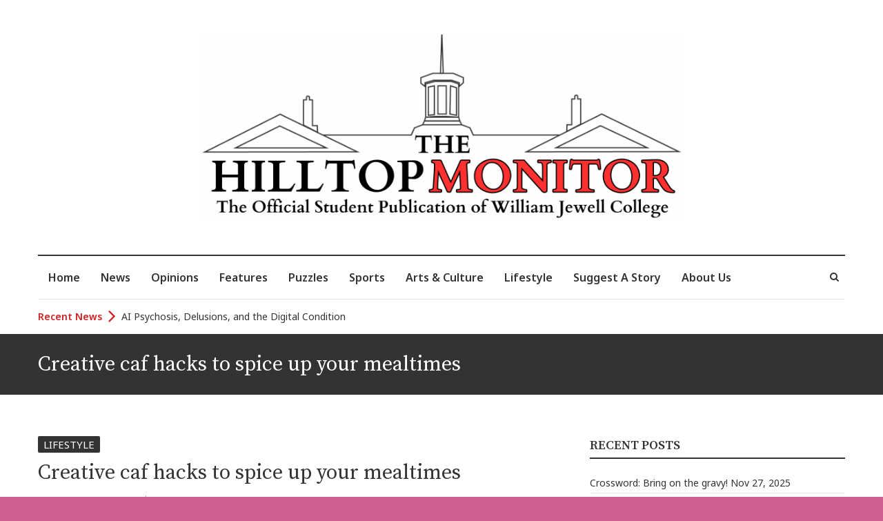

--- FILE ---
content_type: text/html; charset=UTF-8
request_url: https://hilltopmonitor.jewell.edu/creative-caf-hacks-to-spice-up-your-mealtimes/
body_size: 23853
content:
<!DOCTYPE html>
<html lang="en-US" class="no-js">
<head>
<meta charset="UTF-8" />
<meta name="viewport" content="width=device-width">
<link rel="profile" href="http://gmpg.org/xfn/11" />
<link rel="pingback" href="https://hilltopmonitor.jewell.edu/xmlrpc.php" />
<title>Creative caf hacks to spice up your mealtimes &#8211; The Hilltop Monitor</title>
<meta name='robots' content='max-image-preview:large' />
<style>img:is([sizes="auto" i], [sizes^="auto," i]) { contain-intrinsic-size: 3000px 1500px }</style>
<link rel='dns-prefetch' href='//fonts.googleapis.com' />
<link rel="alternate" type="application/rss+xml" title="The Hilltop Monitor &raquo; Feed" href="https://hilltopmonitor.jewell.edu/feed/" />
<link rel="alternate" type="application/rss+xml" title="The Hilltop Monitor &raquo; Comments Feed" href="https://hilltopmonitor.jewell.edu/comments/feed/" />
<link rel="alternate" type="application/rss+xml" title="The Hilltop Monitor &raquo; Creative caf hacks to spice up your mealtimes Comments Feed" href="https://hilltopmonitor.jewell.edu/creative-caf-hacks-to-spice-up-your-mealtimes/feed/" />
<script type="text/javascript">
/* <![CDATA[ */
window._wpemojiSettings = {"baseUrl":"https:\/\/s.w.org\/images\/core\/emoji\/16.0.1\/72x72\/","ext":".png","svgUrl":"https:\/\/s.w.org\/images\/core\/emoji\/16.0.1\/svg\/","svgExt":".svg","source":{"concatemoji":"https:\/\/hilltopmonitor.jewell.edu\/wp-includes\/js\/wp-emoji-release.min.js?ver=73b815f6fe6d2d9c4438b68ef7985ad5"}};
/*! This file is auto-generated */
!function(s,n){var o,i,e;function c(e){try{var t={supportTests:e,timestamp:(new Date).valueOf()};sessionStorage.setItem(o,JSON.stringify(t))}catch(e){}}function p(e,t,n){e.clearRect(0,0,e.canvas.width,e.canvas.height),e.fillText(t,0,0);var t=new Uint32Array(e.getImageData(0,0,e.canvas.width,e.canvas.height).data),a=(e.clearRect(0,0,e.canvas.width,e.canvas.height),e.fillText(n,0,0),new Uint32Array(e.getImageData(0,0,e.canvas.width,e.canvas.height).data));return t.every(function(e,t){return e===a[t]})}function u(e,t){e.clearRect(0,0,e.canvas.width,e.canvas.height),e.fillText(t,0,0);for(var n=e.getImageData(16,16,1,1),a=0;a<n.data.length;a++)if(0!==n.data[a])return!1;return!0}function f(e,t,n,a){switch(t){case"flag":return n(e,"\ud83c\udff3\ufe0f\u200d\u26a7\ufe0f","\ud83c\udff3\ufe0f\u200b\u26a7\ufe0f")?!1:!n(e,"\ud83c\udde8\ud83c\uddf6","\ud83c\udde8\u200b\ud83c\uddf6")&&!n(e,"\ud83c\udff4\udb40\udc67\udb40\udc62\udb40\udc65\udb40\udc6e\udb40\udc67\udb40\udc7f","\ud83c\udff4\u200b\udb40\udc67\u200b\udb40\udc62\u200b\udb40\udc65\u200b\udb40\udc6e\u200b\udb40\udc67\u200b\udb40\udc7f");case"emoji":return!a(e,"\ud83e\udedf")}return!1}function g(e,t,n,a){var r="undefined"!=typeof WorkerGlobalScope&&self instanceof WorkerGlobalScope?new OffscreenCanvas(300,150):s.createElement("canvas"),o=r.getContext("2d",{willReadFrequently:!0}),i=(o.textBaseline="top",o.font="600 32px Arial",{});return e.forEach(function(e){i[e]=t(o,e,n,a)}),i}function t(e){var t=s.createElement("script");t.src=e,t.defer=!0,s.head.appendChild(t)}"undefined"!=typeof Promise&&(o="wpEmojiSettingsSupports",i=["flag","emoji"],n.supports={everything:!0,everythingExceptFlag:!0},e=new Promise(function(e){s.addEventListener("DOMContentLoaded",e,{once:!0})}),new Promise(function(t){var n=function(){try{var e=JSON.parse(sessionStorage.getItem(o));if("object"==typeof e&&"number"==typeof e.timestamp&&(new Date).valueOf()<e.timestamp+604800&&"object"==typeof e.supportTests)return e.supportTests}catch(e){}return null}();if(!n){if("undefined"!=typeof Worker&&"undefined"!=typeof OffscreenCanvas&&"undefined"!=typeof URL&&URL.createObjectURL&&"undefined"!=typeof Blob)try{var e="postMessage("+g.toString()+"("+[JSON.stringify(i),f.toString(),p.toString(),u.toString()].join(",")+"));",a=new Blob([e],{type:"text/javascript"}),r=new Worker(URL.createObjectURL(a),{name:"wpTestEmojiSupports"});return void(r.onmessage=function(e){c(n=e.data),r.terminate(),t(n)})}catch(e){}c(n=g(i,f,p,u))}t(n)}).then(function(e){for(var t in e)n.supports[t]=e[t],n.supports.everything=n.supports.everything&&n.supports[t],"flag"!==t&&(n.supports.everythingExceptFlag=n.supports.everythingExceptFlag&&n.supports[t]);n.supports.everythingExceptFlag=n.supports.everythingExceptFlag&&!n.supports.flag,n.DOMReady=!1,n.readyCallback=function(){n.DOMReady=!0}}).then(function(){return e}).then(function(){var e;n.supports.everything||(n.readyCallback(),(e=n.source||{}).concatemoji?t(e.concatemoji):e.wpemoji&&e.twemoji&&(t(e.twemoji),t(e.wpemoji)))}))}((window,document),window._wpemojiSettings);
/* ]]> */
</script>
<!-- <link rel='stylesheet' id='ts-poll-block-css' href='https://hilltopmonitor.jewell.edu/wp-content/plugins/poll-wp/admin/css/block.css?ver=73b815f6fe6d2d9c4438b68ef7985ad5' type='text/css' media='all' /> -->
<link rel="stylesheet" type="text/css" href="//hilltopmonitor.jewell.edu/wp-content/cache/wpfc-minified/7kvkukes/7fd8.css" media="all"/>
<style id='wp-emoji-styles-inline-css' type='text/css'>
img.wp-smiley, img.emoji {
display: inline !important;
border: none !important;
box-shadow: none !important;
height: 1em !important;
width: 1em !important;
margin: 0 0.07em !important;
vertical-align: -0.1em !important;
background: none !important;
padding: 0 !important;
}
</style>
<!-- <link rel='stylesheet' id='wp-block-library-css' href='https://hilltopmonitor.jewell.edu/wp-includes/css/dist/block-library/style.min.css?ver=73b815f6fe6d2d9c4438b68ef7985ad5' type='text/css' media='all' /> -->
<link rel="stylesheet" type="text/css" href="//hilltopmonitor.jewell.edu/wp-content/cache/wpfc-minified/mp1e9iak/7fd8.css" media="all"/>
<style id='co-authors-plus-coauthors-style-inline-css' type='text/css'>
.wp-block-co-authors-plus-coauthors.is-layout-flow [class*=wp-block-co-authors-plus]{display:inline}
</style>
<style id='co-authors-plus-avatar-style-inline-css' type='text/css'>
.wp-block-co-authors-plus-avatar :where(img){height:auto;max-width:100%;vertical-align:bottom}.wp-block-co-authors-plus-coauthors.is-layout-flow .wp-block-co-authors-plus-avatar :where(img){vertical-align:middle}.wp-block-co-authors-plus-avatar:is(.alignleft,.alignright){display:table}.wp-block-co-authors-plus-avatar.aligncenter{display:table;margin-inline:auto}
</style>
<style id='co-authors-plus-image-style-inline-css' type='text/css'>
.wp-block-co-authors-plus-image{margin-bottom:0}.wp-block-co-authors-plus-image :where(img){height:auto;max-width:100%;vertical-align:bottom}.wp-block-co-authors-plus-coauthors.is-layout-flow .wp-block-co-authors-plus-image :where(img){vertical-align:middle}.wp-block-co-authors-plus-image:is(.alignfull,.alignwide) :where(img){width:100%}.wp-block-co-authors-plus-image:is(.alignleft,.alignright){display:table}.wp-block-co-authors-plus-image.aligncenter{display:table;margin-inline:auto}
</style>
<style id='cakewp-simple-image-slider-style-inline-css' type='text/css'>
@font-face{font-family:bs-image-slider-icons;font-style:normal;font-weight:400;src:url("data:application/font-woff;charset=utf-8;base64, [base64]//wADZ2x5ZgAAAywAAADMAAAD2MHtryVoZWFkAAABbAAAADAAAAA2E2+eoWhoZWEAAAGcAAAAHwAAACQC9gDzaG10eAAAAigAAAAZAAAArgJkABFsb2NhAAAC0AAAAFoAAABaFQAUGG1heHAAAAG8AAAAHwAAACAAcABAbmFtZQAAA/gAAAE5AAACXvFdBwlwb3N0AAAFNAAAAGIAAACE5s74hXjaY2BkYGAAYpf5Hu/j+W2+MnAzMYDAzaX6QjD6/4//Bxj5GA8AuRwMYGkAPywL13jaY2BkYGA88P8Agx4j+/8fQDYfA1AEBWgDAIB2BOoAeNpjYGRgYNBh4GdgYgABEMnIABJzYNADCQAACWgAsQB42mNgYfzCOIGBlYGB0YcxjYGBwR1Kf2WQZGhhYGBiYGVmgAFGBiQQkOaawtDAoMBQxXjg/wEGPcYDDA4wNUA2CCgwsAAAO4EL6gAAeNpj2M0gyAACqxgGNWBkZ2D4/wMA+xkDdgAAAHjaY2BgYGaAYBkGRgYQiAHyGMF8FgYHIM3DwMHABGQrMOgyWDLEM1T9/w8UBfEMgLzE////P/5//f/V/xv+r4eaAAeMbAxwIUYmIMHEgKYAYjUcsDAwsLKxc3BycfPw8jEQA/[base64]/uznmfPFBNODM2K7MTQ45YEAZqGP81AmGGcF3iPqOop0r1SPTaTbVkfUe4HXj97wYE+yNwWYxwWu4v1ugWHgo3S1XdZEVqWM7ET0cfnLGxWfkgR42o2PvWrDMBSFj/IHLaF0zKjRgdiVMwScNRAoWUoH78Y2icB/yIY09An6AH2Bdu/UB+yxopYshQiEvnvu0dURgDt8QeC8PDw7Fpji3fEA4z/PEJ6YOB5hKh4dj3EvXhxPqH/SKUY3rJ7srZ4FZnh1PMAtPhwP6fl2PMJMPDgeQ4rY8YT6Gzao0eAEA409DuggmTnFnOcSCiEiLMgxCiTI6Cq5DZUd3Qmp10vO0LaLTd2cjN4fOumlc7lUYbSQcZFkutRG7g6JKZKy0RmdLY680CDnEJ+UMkpFFe1RN7nxdVpXrC4aTtnaurOnYercZg2YVmLN/d/gczfEimrE/fs/bOuq29Zmn8tloORaXgZgGa78yO9/cnXm2BpaGvq25Dv9S4E9+5SIc9PqupJKhYFSSl47+Qcr1mYNAAAAeNptw0cKwkAAAMDZJA8Q7OUJvkLsPfZ6zFVERPy8qHh2YER+3i/BP83vIBLLySsoKimrqKqpa2hp6+jq6RsYGhmbmJqZSy0sraxtbO3sHRydnEMU4uR6yx7JJXveP7WrDycAAAAAAAH//wACeNpjYGRgYOABYhkgZgJCZgZNBkYGLQZtIJsFLMYAAAw3ALgAeNolizEKgDAQBCchRbC2sFER0YD6qVQiBCv/H9ezGI6Z5XBAw8CBK/m5iQQVauVbXLnOrMZv2oLdKFa8Pjuru2hJzGabmOSLzNMzvutpB3N42mNgZGBg4GKQYzBhYMxJLMlj4GBgAYow/P/PAJJhLM6sSoWKfWCAAwDAjgbRAAB42mNgYGBkAIIbCZo5IPrmUn0hGA0AO8EFTQAA")}:root{--bs-image-slider-theme-color:#007aff}.bs-image-slider{list-style:none;margin-left:auto;margin-right:auto;overflow:hidden;padding:0;position:relative;z-index:1}.bs-image-slider-vertical>.bs-image-slider-wrapper{flex-direction:column}.bs-image-slider-wrapper{box-sizing:content-box;display:flex;height:100%;position:relative;transition-property:transform;width:100%;z-index:1}.bs-image-slider-android .bs-image-slider-slide,.bs-image-slider-wrapper{transform:translateZ(0)}.bs-image-slider-pointer-events{touch-action:pan-y}.bs-image-slider-pointer-events.bs-image-slider-vertical{touch-action:pan-x}.bs-image-slider-slide{flex-shrink:0;height:100%;position:relative;transition-property:transform;width:100%}.bs-image-slider-slide-invisible-blank{visibility:hidden}.bs-image-slider-autoheight,.bs-image-slider-autoheight .bs-image-slider-slide{height:auto}.bs-image-slider-autoheight .bs-image-slider-wrapper{align-items:flex-start;transition-property:transform,height}.bs-image-slider-backface-hidden .bs-image-slider-slide{-webkit-backface-visibility:hidden;backface-visibility:hidden;transform:translateZ(0)}.bs-image-slider-3d,.bs-image-slider-3d.bs-image-slider-css-mode .bs-image-slider-wrapper{perspective:1200px}.bs-image-slider-3d .bs-image-slider-cube-shadow,.bs-image-slider-3d .bs-image-slider-slide,.bs-image-slider-3d .bs-image-slider-slide-shadow,.bs-image-slider-3d .bs-image-slider-slide-shadow-bottom,.bs-image-slider-3d .bs-image-slider-slide-shadow-left,.bs-image-slider-3d .bs-image-slider-slide-shadow-right,.bs-image-slider-3d .bs-image-slider-slide-shadow-top,.bs-image-slider-3d .bs-image-slider-wrapper{transform-style:preserve-3d}.bs-image-slider-3d .bs-image-slider-slide-shadow,.bs-image-slider-3d .bs-image-slider-slide-shadow-bottom,.bs-image-slider-3d .bs-image-slider-slide-shadow-left,.bs-image-slider-3d .bs-image-slider-slide-shadow-right,.bs-image-slider-3d .bs-image-slider-slide-shadow-top{height:100%;left:0;pointer-events:none;position:absolute;top:0;width:100%;z-index:10}.bs-image-slider-3d .bs-image-slider-slide-shadow{background:rgba(0,0,0,.15)}.bs-image-slider-3d .bs-image-slider-slide-shadow-left{background-image:linear-gradient(270deg,rgba(0,0,0,.5),transparent)}.bs-image-slider-3d .bs-image-slider-slide-shadow-right{background-image:linear-gradient(90deg,rgba(0,0,0,.5),transparent)}.bs-image-slider-3d .bs-image-slider-slide-shadow-top{background-image:linear-gradient(0deg,rgba(0,0,0,.5),transparent)}.bs-image-slider-3d .bs-image-slider-slide-shadow-bottom{background-image:linear-gradient(180deg,rgba(0,0,0,.5),transparent)}.bs-image-slider-css-mode>.bs-image-slider-wrapper{-ms-overflow-style:none;overflow:auto;scrollbar-width:none}.bs-image-slider-css-mode>.bs-image-slider-wrapper::-webkit-scrollbar{display:none}.bs-image-slider-css-mode>.bs-image-slider-wrapper>.bs-image-slider-slide{scroll-snap-align:start start}.bs-image-slider-horizontal.bs-image-slider-css-mode>.bs-image-slider-wrapper{scroll-snap-type:x mandatory}.bs-image-slider-vertical.bs-image-slider-css-mode>.bs-image-slider-wrapper{scroll-snap-type:y mandatory}.bs-image-slider-centered>.bs-image-slider-wrapper:before{content:"";flex-shrink:0;order:9999}.bs-image-slider-centered.bs-image-slider-horizontal>.bs-image-slider-wrapper>.bs-image-slider-slide:first-child{-webkit-margin-start:var(--bs-image-slider-centered-offset-before);margin-inline-start:var(--bs-image-slider-centered-offset-before)}.bs-image-slider-centered.bs-image-slider-horizontal>.bs-image-slider-wrapper:before{height:100%;min-height:1px;width:var(--bs-image-slider-centered-offset-after)}.bs-image-slider-centered.bs-image-slider-vertical>.bs-image-slider-wrapper>.bs-image-slider-slide:first-child{-webkit-margin-before:var(--bs-image-slider-centered-offset-before);margin-block-start:var(--bs-image-slider-centered-offset-before)}.bs-image-slider-centered.bs-image-slider-vertical>.bs-image-slider-wrapper:before{height:var(--bs-image-slider-centered-offset-after);min-width:1px;width:100%}.bs-image-slider-centered>.bs-image-slider-wrapper>.bs-image-slider-slide{scroll-snap-align:center center}.bs-image-slider-virtual .bs-image-slider-slide{-webkit-backface-visibility:hidden;transform:translateZ(0)}.bs-image-slider-virtual.bs-image-slider-css-mode .bs-image-slider-wrapper:after{content:"";left:0;pointer-events:none;position:absolute;top:0}.bs-image-slider-virtual.bs-image-slider-css-mode.bs-image-slider-horizontal .bs-image-slider-wrapper:after{height:1px;width:var(--bs-image-slider-virtual-size)}.bs-image-slider-virtual.bs-image-slider-css-mode.bs-image-slider-vertical .bs-image-slider-wrapper:after{height:var(--bs-image-slider-virtual-size);width:1px}:root{--bs-image-slider-navigation-size:44px}.bs-image-slider-button-next,.bs-image-slider-button-prev{align-items:center;color:var(--bs-image-slider-navigation-color,var(--bs-image-slider-theme-color));cursor:pointer;display:flex;height:var(--bs-image-slider-navigation-size);justify-content:center;margin-top:calc(0px - var(--bs-image-slider-navigation-size)/2);position:absolute;top:50%;width:calc(var(--bs-image-slider-navigation-size)/44*27);z-index:10}.bs-image-slider-button-next.bs-image-slider-button-disabled,.bs-image-slider-button-prev.bs-image-slider-button-disabled{cursor:auto;opacity:.35;pointer-events:none}.bs-image-slider-button-next.bs-image-slider-button-hidden,.bs-image-slider-button-prev.bs-image-slider-button-hidden{cursor:auto;opacity:0;pointer-events:none}.bs-image-slider-navigation-disabled .bs-image-slider-button-next,.bs-image-slider-navigation-disabled .bs-image-slider-button-prev{display:none!important}.bs-image-slider-button-next:after,.bs-image-slider-button-prev:after{font-family:bs-image-slider-icons;font-size:var(--bs-image-slider-navigation-size);font-variant:normal;letter-spacing:0;line-height:1;text-transform:none!important}.bs-image-slider-button-prev,.bs-image-slider-rtl .bs-image-slider-button-next{left:10px;right:auto}.bs-image-slider-button-prev:after,.bs-image-slider-rtl .bs-image-slider-button-next:after{content:"prev"}.bs-image-slider-button-next,.bs-image-slider-rtl .bs-image-slider-button-prev{left:auto;right:10px}.bs-image-slider-button-next:after,.bs-image-slider-rtl .bs-image-slider-button-prev:after{content:"next"}.bs-image-slider-button-lock{display:none}.bs-image-slider-pagination{position:absolute;text-align:center;transform:translateZ(0);transition:opacity .3s;z-index:10}.bs-image-slider-pagination.bs-image-slider-pagination-hidden{opacity:0}.bs-image-slider-pagination-disabled>.bs-image-slider-pagination,.bs-image-slider-pagination.bs-image-slider-pagination-disabled{display:none!important}.bs-image-slider-horizontal>.bs-image-slider-pagination-bullets,.bs-image-slider-pagination-bullets.bs-image-slider-pagination-horizontal,.bs-image-slider-pagination-custom,.bs-image-slider-pagination-fraction{bottom:10px;left:0;width:100%}.bs-image-slider-pagination-bullets-dynamic{font-size:0;overflow:hidden}.bs-image-slider-pagination-bullets-dynamic .bs-image-slider-pagination-bullet{position:relative;transform:scale(.33)}.bs-image-slider-pagination-bullets-dynamic .bs-image-slider-pagination-bullet-active,.bs-image-slider-pagination-bullets-dynamic .bs-image-slider-pagination-bullet-active-main{transform:scale(1)}.bs-image-slider-pagination-bullets-dynamic .bs-image-slider-pagination-bullet-active-prev{transform:scale(.66)}.bs-image-slider-pagination-bullets-dynamic .bs-image-slider-pagination-bullet-active-prev-prev{transform:scale(.33)}.bs-image-slider-pagination-bullets-dynamic .bs-image-slider-pagination-bullet-active-next{transform:scale(.66)}.bs-image-slider-pagination-bullets-dynamic .bs-image-slider-pagination-bullet-active-next-next{transform:scale(.33)}.bs-image-slider-pagination-bullet{background:var(--bs-image-slider-pagination-bullet-inactive-color,#000);border-radius:50%;display:inline-block;height:var(--bs-image-slider-pagination-bullet-height,var(--bs-image-slider-pagination-bullet-size,8px));opacity:var(--bs-image-slider-pagination-bullet-inactive-opacity,.2);width:var(--bs-image-slider-pagination-bullet-width,var(--bs-image-slider-pagination-bullet-size,8px))}button.bs-image-slider-pagination-bullet{-webkit-appearance:none;-moz-appearance:none;appearance:none;border:none;box-shadow:none;margin:0;padding:0}.bs-image-slider-pagination-clickable .bs-image-slider-pagination-bullet{cursor:pointer}.bs-image-slider-pagination-bullet:only-child{display:none!important}.bs-image-slider-pagination-bullet-active{background:var(--bs-image-slider-pagination-color,var(--bs-image-slider-theme-color));opacity:var(--bs-image-slider-pagination-bullet-opacity,1)}.bs-image-slider-pagination-vertical.bs-image-slider-pagination-bullets,.bs-image-slider-vertical>.bs-image-slider-pagination-bullets{right:10px;top:50%;transform:translate3d(0,-50%,0)}.bs-image-slider-pagination-vertical.bs-image-slider-pagination-bullets .bs-image-slider-pagination-bullet,.bs-image-slider-vertical>.bs-image-slider-pagination-bullets .bs-image-slider-pagination-bullet{display:block;margin:var(--bs-image-slider-pagination-bullet-vertical-gap,6px) 0}.bs-image-slider-pagination-vertical.bs-image-slider-pagination-bullets.bs-image-slider-pagination-bullets-dynamic,.bs-image-slider-vertical>.bs-image-slider-pagination-bullets.bs-image-slider-pagination-bullets-dynamic{top:50%;transform:translateY(-50%);width:8px}.bs-image-slider-pagination-vertical.bs-image-slider-pagination-bullets.bs-image-slider-pagination-bullets-dynamic .bs-image-slider-pagination-bullet,.bs-image-slider-vertical>.bs-image-slider-pagination-bullets.bs-image-slider-pagination-bullets-dynamic .bs-image-slider-pagination-bullet{display:inline-block;transition:transform .2s,top .2s}.bs-image-slider-horizontal>.bs-image-slider-pagination-bullets .bs-image-slider-pagination-bullet,.bs-image-slider-pagination-horizontal.bs-image-slider-pagination-bullets .bs-image-slider-pagination-bullet{margin:0 var(--bs-image-slider-pagination-bullet-horizontal-gap,4px)}.bs-image-slider-horizontal>.bs-image-slider-pagination-bullets.bs-image-slider-pagination-bullets-dynamic,.bs-image-slider-pagination-horizontal.bs-image-slider-pagination-bullets.bs-image-slider-pagination-bullets-dynamic{left:50%;transform:translateX(-50%);white-space:nowrap}.bs-image-slider-horizontal>.bs-image-slider-pagination-bullets.bs-image-slider-pagination-bullets-dynamic .bs-image-slider-pagination-bullet,.bs-image-slider-pagination-horizontal.bs-image-slider-pagination-bullets.bs-image-slider-pagination-bullets-dynamic .bs-image-slider-pagination-bullet{transition:transform .2s,left .2s}.bs-image-slider-horizontal.bs-image-slider-rtl>.bs-image-slider-pagination-bullets-dynamic .bs-image-slider-pagination-bullet{transition:transform .2s,right .2s}.bs-image-slider-rtl .bs-image-slider-pagination-progressbar .bs-image-slider-pagination-progressbar-fill{transform-origin:right top}.bs-image-slider-horizontal>.bs-image-slider-pagination-progressbar,.bs-image-slider-pagination-progressbar.bs-image-slider-pagination-horizontal,.bs-image-slider-pagination-progressbar.bs-image-slider-pagination-vertical.bs-image-slider-pagination-progressbar-opposite,.bs-image-slider-vertical>.bs-image-slider-pagination-progressbar.bs-image-slider-pagination-progressbar-opposite{height:4px;left:0;top:0;width:100%}.bs-image-slider-horizontal>.bs-image-slider-pagination-progressbar.bs-image-slider-pagination-progressbar-opposite,.bs-image-slider-pagination-progressbar.bs-image-slider-pagination-horizontal.bs-image-slider-pagination-progressbar-opposite,.bs-image-slider-pagination-progressbar.bs-image-slider-pagination-vertical,.bs-image-slider-vertical>.bs-image-slider-pagination-progressbar{height:100%;left:0;top:0;width:4px}.bs-image-slider-pagination-lock{display:none}.bs-image-slider .bs-image-slider-slide img{width:100%}
</style>
<style id='global-styles-inline-css' type='text/css'>
:root{--wp--preset--aspect-ratio--square: 1;--wp--preset--aspect-ratio--4-3: 4/3;--wp--preset--aspect-ratio--3-4: 3/4;--wp--preset--aspect-ratio--3-2: 3/2;--wp--preset--aspect-ratio--2-3: 2/3;--wp--preset--aspect-ratio--16-9: 16/9;--wp--preset--aspect-ratio--9-16: 9/16;--wp--preset--color--black: #000000;--wp--preset--color--cyan-bluish-gray: #abb8c3;--wp--preset--color--white: #ffffff;--wp--preset--color--pale-pink: #f78da7;--wp--preset--color--vivid-red: #cf2e2e;--wp--preset--color--luminous-vivid-orange: #ff6900;--wp--preset--color--luminous-vivid-amber: #fcb900;--wp--preset--color--light-green-cyan: #7bdcb5;--wp--preset--color--vivid-green-cyan: #00d084;--wp--preset--color--pale-cyan-blue: #8ed1fc;--wp--preset--color--vivid-cyan-blue: #0693e3;--wp--preset--color--vivid-purple: #9b51e0;--wp--preset--gradient--vivid-cyan-blue-to-vivid-purple: linear-gradient(135deg,rgba(6,147,227,1) 0%,rgb(155,81,224) 100%);--wp--preset--gradient--light-green-cyan-to-vivid-green-cyan: linear-gradient(135deg,rgb(122,220,180) 0%,rgb(0,208,130) 100%);--wp--preset--gradient--luminous-vivid-amber-to-luminous-vivid-orange: linear-gradient(135deg,rgba(252,185,0,1) 0%,rgba(255,105,0,1) 100%);--wp--preset--gradient--luminous-vivid-orange-to-vivid-red: linear-gradient(135deg,rgba(255,105,0,1) 0%,rgb(207,46,46) 100%);--wp--preset--gradient--very-light-gray-to-cyan-bluish-gray: linear-gradient(135deg,rgb(238,238,238) 0%,rgb(169,184,195) 100%);--wp--preset--gradient--cool-to-warm-spectrum: linear-gradient(135deg,rgb(74,234,220) 0%,rgb(151,120,209) 20%,rgb(207,42,186) 40%,rgb(238,44,130) 60%,rgb(251,105,98) 80%,rgb(254,248,76) 100%);--wp--preset--gradient--blush-light-purple: linear-gradient(135deg,rgb(255,206,236) 0%,rgb(152,150,240) 100%);--wp--preset--gradient--blush-bordeaux: linear-gradient(135deg,rgb(254,205,165) 0%,rgb(254,45,45) 50%,rgb(107,0,62) 100%);--wp--preset--gradient--luminous-dusk: linear-gradient(135deg,rgb(255,203,112) 0%,rgb(199,81,192) 50%,rgb(65,88,208) 100%);--wp--preset--gradient--pale-ocean: linear-gradient(135deg,rgb(255,245,203) 0%,rgb(182,227,212) 50%,rgb(51,167,181) 100%);--wp--preset--gradient--electric-grass: linear-gradient(135deg,rgb(202,248,128) 0%,rgb(113,206,126) 100%);--wp--preset--gradient--midnight: linear-gradient(135deg,rgb(2,3,129) 0%,rgb(40,116,252) 100%);--wp--preset--font-size--small: 13px;--wp--preset--font-size--medium: 20px;--wp--preset--font-size--large: 36px;--wp--preset--font-size--x-large: 42px;--wp--preset--font-family--georgia: georgia;--wp--preset--spacing--20: 0.44rem;--wp--preset--spacing--30: 0.67rem;--wp--preset--spacing--40: 1rem;--wp--preset--spacing--50: 1.5rem;--wp--preset--spacing--60: 2.25rem;--wp--preset--spacing--70: 3.38rem;--wp--preset--spacing--80: 5.06rem;--wp--preset--shadow--natural: 6px 6px 9px rgba(0, 0, 0, 0.2);--wp--preset--shadow--deep: 12px 12px 50px rgba(0, 0, 0, 0.4);--wp--preset--shadow--sharp: 6px 6px 0px rgba(0, 0, 0, 0.2);--wp--preset--shadow--outlined: 6px 6px 0px -3px rgba(255, 255, 255, 1), 6px 6px rgba(0, 0, 0, 1);--wp--preset--shadow--crisp: 6px 6px 0px rgba(0, 0, 0, 1);}:where(body) { margin: 0; }.wp-site-blocks > .alignleft { float: left; margin-right: 2em; }.wp-site-blocks > .alignright { float: right; margin-left: 2em; }.wp-site-blocks > .aligncenter { justify-content: center; margin-left: auto; margin-right: auto; }:where(.is-layout-flex){gap: 0.5em;}:where(.is-layout-grid){gap: 0.5em;}.is-layout-flow > .alignleft{float: left;margin-inline-start: 0;margin-inline-end: 2em;}.is-layout-flow > .alignright{float: right;margin-inline-start: 2em;margin-inline-end: 0;}.is-layout-flow > .aligncenter{margin-left: auto !important;margin-right: auto !important;}.is-layout-constrained > .alignleft{float: left;margin-inline-start: 0;margin-inline-end: 2em;}.is-layout-constrained > .alignright{float: right;margin-inline-start: 2em;margin-inline-end: 0;}.is-layout-constrained > .aligncenter{margin-left: auto !important;margin-right: auto !important;}.is-layout-constrained > :where(:not(.alignleft):not(.alignright):not(.alignfull)){margin-left: auto !important;margin-right: auto !important;}body .is-layout-flex{display: flex;}.is-layout-flex{flex-wrap: wrap;align-items: center;}.is-layout-flex > :is(*, div){margin: 0;}body .is-layout-grid{display: grid;}.is-layout-grid > :is(*, div){margin: 0;}body{padding-top: 0px;padding-right: 0px;padding-bottom: 0px;padding-left: 0px;}a:where(:not(.wp-element-button)){text-decoration: underline;}:root :where(.wp-element-button, .wp-block-button__link){background-color: #32373c;border-width: 0;color: #fff;font-family: inherit;font-size: inherit;line-height: inherit;padding: calc(0.667em + 2px) calc(1.333em + 2px);text-decoration: none;}.has-black-color{color: var(--wp--preset--color--black) !important;}.has-cyan-bluish-gray-color{color: var(--wp--preset--color--cyan-bluish-gray) !important;}.has-white-color{color: var(--wp--preset--color--white) !important;}.has-pale-pink-color{color: var(--wp--preset--color--pale-pink) !important;}.has-vivid-red-color{color: var(--wp--preset--color--vivid-red) !important;}.has-luminous-vivid-orange-color{color: var(--wp--preset--color--luminous-vivid-orange) !important;}.has-luminous-vivid-amber-color{color: var(--wp--preset--color--luminous-vivid-amber) !important;}.has-light-green-cyan-color{color: var(--wp--preset--color--light-green-cyan) !important;}.has-vivid-green-cyan-color{color: var(--wp--preset--color--vivid-green-cyan) !important;}.has-pale-cyan-blue-color{color: var(--wp--preset--color--pale-cyan-blue) !important;}.has-vivid-cyan-blue-color{color: var(--wp--preset--color--vivid-cyan-blue) !important;}.has-vivid-purple-color{color: var(--wp--preset--color--vivid-purple) !important;}.has-black-background-color{background-color: var(--wp--preset--color--black) !important;}.has-cyan-bluish-gray-background-color{background-color: var(--wp--preset--color--cyan-bluish-gray) !important;}.has-white-background-color{background-color: var(--wp--preset--color--white) !important;}.has-pale-pink-background-color{background-color: var(--wp--preset--color--pale-pink) !important;}.has-vivid-red-background-color{background-color: var(--wp--preset--color--vivid-red) !important;}.has-luminous-vivid-orange-background-color{background-color: var(--wp--preset--color--luminous-vivid-orange) !important;}.has-luminous-vivid-amber-background-color{background-color: var(--wp--preset--color--luminous-vivid-amber) !important;}.has-light-green-cyan-background-color{background-color: var(--wp--preset--color--light-green-cyan) !important;}.has-vivid-green-cyan-background-color{background-color: var(--wp--preset--color--vivid-green-cyan) !important;}.has-pale-cyan-blue-background-color{background-color: var(--wp--preset--color--pale-cyan-blue) !important;}.has-vivid-cyan-blue-background-color{background-color: var(--wp--preset--color--vivid-cyan-blue) !important;}.has-vivid-purple-background-color{background-color: var(--wp--preset--color--vivid-purple) !important;}.has-black-border-color{border-color: var(--wp--preset--color--black) !important;}.has-cyan-bluish-gray-border-color{border-color: var(--wp--preset--color--cyan-bluish-gray) !important;}.has-white-border-color{border-color: var(--wp--preset--color--white) !important;}.has-pale-pink-border-color{border-color: var(--wp--preset--color--pale-pink) !important;}.has-vivid-red-border-color{border-color: var(--wp--preset--color--vivid-red) !important;}.has-luminous-vivid-orange-border-color{border-color: var(--wp--preset--color--luminous-vivid-orange) !important;}.has-luminous-vivid-amber-border-color{border-color: var(--wp--preset--color--luminous-vivid-amber) !important;}.has-light-green-cyan-border-color{border-color: var(--wp--preset--color--light-green-cyan) !important;}.has-vivid-green-cyan-border-color{border-color: var(--wp--preset--color--vivid-green-cyan) !important;}.has-pale-cyan-blue-border-color{border-color: var(--wp--preset--color--pale-cyan-blue) !important;}.has-vivid-cyan-blue-border-color{border-color: var(--wp--preset--color--vivid-cyan-blue) !important;}.has-vivid-purple-border-color{border-color: var(--wp--preset--color--vivid-purple) !important;}.has-vivid-cyan-blue-to-vivid-purple-gradient-background{background: var(--wp--preset--gradient--vivid-cyan-blue-to-vivid-purple) !important;}.has-light-green-cyan-to-vivid-green-cyan-gradient-background{background: var(--wp--preset--gradient--light-green-cyan-to-vivid-green-cyan) !important;}.has-luminous-vivid-amber-to-luminous-vivid-orange-gradient-background{background: var(--wp--preset--gradient--luminous-vivid-amber-to-luminous-vivid-orange) !important;}.has-luminous-vivid-orange-to-vivid-red-gradient-background{background: var(--wp--preset--gradient--luminous-vivid-orange-to-vivid-red) !important;}.has-very-light-gray-to-cyan-bluish-gray-gradient-background{background: var(--wp--preset--gradient--very-light-gray-to-cyan-bluish-gray) !important;}.has-cool-to-warm-spectrum-gradient-background{background: var(--wp--preset--gradient--cool-to-warm-spectrum) !important;}.has-blush-light-purple-gradient-background{background: var(--wp--preset--gradient--blush-light-purple) !important;}.has-blush-bordeaux-gradient-background{background: var(--wp--preset--gradient--blush-bordeaux) !important;}.has-luminous-dusk-gradient-background{background: var(--wp--preset--gradient--luminous-dusk) !important;}.has-pale-ocean-gradient-background{background: var(--wp--preset--gradient--pale-ocean) !important;}.has-electric-grass-gradient-background{background: var(--wp--preset--gradient--electric-grass) !important;}.has-midnight-gradient-background{background: var(--wp--preset--gradient--midnight) !important;}.has-small-font-size{font-size: var(--wp--preset--font-size--small) !important;}.has-medium-font-size{font-size: var(--wp--preset--font-size--medium) !important;}.has-large-font-size{font-size: var(--wp--preset--font-size--large) !important;}.has-x-large-font-size{font-size: var(--wp--preset--font-size--x-large) !important;}.has-georgia-font-family{font-family: var(--wp--preset--font-family--georgia) !important;}
:where(.wp-block-post-template.is-layout-flex){gap: 1.25em;}:where(.wp-block-post-template.is-layout-grid){gap: 1.25em;}
:where(.wp-block-columns.is-layout-flex){gap: 2em;}:where(.wp-block-columns.is-layout-grid){gap: 2em;}
:root :where(.wp-block-pullquote){font-size: 1.5em;line-height: 1.6;}
</style>
<!-- <link rel='stylesheet' id='gn-frontend-gnfollow-style-css' href='https://hilltopmonitor.jewell.edu/wp-content/plugins/gn-publisher/assets/css/gn-frontend-gnfollow.min.css?ver=1.5.26' type='text/css' media='all' /> -->
<!-- <link rel='stylesheet' id='ts-poll-public-css' href='https://hilltopmonitor.jewell.edu/wp-content/plugins/poll-wp/public/css/ts_poll-public.css?ver=2.5.5' type='text/css' media='all' /> -->
<!-- <link rel='stylesheet' id='ts-poll-fonts-css' href='https://hilltopmonitor.jewell.edu/wp-content/plugins/poll-wp/fonts/ts_poll-fonts.css?ver=2.5.5' type='text/css' media='all' /> -->
<!-- <link rel='stylesheet' id='uaf_client_css-css' href='https://hilltopmonitor.jewell.edu/wp-content/uploads/useanyfont/uaf.css?ver=1764321621' type='text/css' media='all' /> -->
<!-- <link rel='stylesheet' id='wp-polls-css' href='https://hilltopmonitor.jewell.edu/wp-content/plugins/wp-polls/polls-css.css?ver=2.77.3' type='text/css' media='all' /> -->
<link rel="stylesheet" type="text/css" href="//hilltopmonitor.jewell.edu/wp-content/cache/wpfc-minified/lowmvk3i/7fd8.css" media="all"/>
<style id='wp-polls-inline-css' type='text/css'>
.wp-polls .pollbar {
margin: 1px;
font-size: 6px;
line-height: 8px;
height: 8px;
background-image: url('https://hilltopmonitor.jewell.edu/wp-content/plugins/wp-polls/images/default/pollbg.gif');
border: 1px solid #4f6342;
}
</style>
<link rel='stylesheet' id='wpmagazine-modules-lite-google-fonts-css' href='https://fonts.googleapis.com/css?family=Roboto%3A400%2C100%2C300%2C400%2C500%2C700%2C900%7CYanone+Kaffeesatz%3A200%2C300%2C400%2C500%2C600%2C700%7COpen+Sans%3A300%2C400%2C600%2C700%2C800%7CRoboto+Slab%3A100%2C200%2C300%2C400%2C500%2C600%2C700%2C800%2C900%7CPoppins%3A100%2C200%2C300%2C400%2C500%2C600%2C700%2C800%2C900&#038;subset=latin%2Clatin-ext' type='text/css' media='all' />
<!-- <link rel='stylesheet' id='fontawesome-css' href='https://hilltopmonitor.jewell.edu/wp-content/plugins/wp-magazine-modules-lite/includes/assets/library/fontawesome/css/all.min.css?ver=5.12.1' type='text/css' media='all' /> -->
<!-- <link rel='stylesheet' id='wpmagazine-modules-lite-frontend-css' href='https://hilltopmonitor.jewell.edu/wp-content/plugins/wp-magazine-modules-lite/includes/assets/css/build.css?ver=1.1.3' type='text/css' media='all' /> -->
<!-- <link rel='stylesheet' id='slick-slider-css' href='https://hilltopmonitor.jewell.edu/wp-content/plugins/wp-magazine-modules-lite/includes/assets/library/slick-slider/css/slick.css?ver=1.8.0' type='text/css' media='all' /> -->
<!-- <link rel='stylesheet' id='slick-slider-theme-css' href='https://hilltopmonitor.jewell.edu/wp-content/plugins/wp-magazine-modules-lite/includes/assets/library/slick-slider/css/slick-theme.css?ver=1.8.0' type='text/css' media='all' /> -->
<!-- <link rel='stylesheet' id='magcast_style-css' href='https://hilltopmonitor.jewell.edu/wp-content/themes/magcast-pro/style.css?ver=73b815f6fe6d2d9c4438b68ef7985ad5' type='text/css' media='all' /> -->
<!-- <link rel='stylesheet' id='magcast-font-awesome-css' href='https://hilltopmonitor.jewell.edu/wp-content/themes/magcast-pro/font-awesome/css/font-awesome.css?ver=73b815f6fe6d2d9c4438b68ef7985ad5' type='text/css' media='all' /> -->
<!-- <link rel='stylesheet' id='magcast_responsive-css' href='https://hilltopmonitor.jewell.edu/wp-content/themes/magcast-pro/css/responsive.css?ver=73b815f6fe6d2d9c4438b68ef7985ad5' type='text/css' media='all' /> -->
<!-- <link rel='stylesheet' id='owl_carousel-css' href='https://hilltopmonitor.jewell.edu/wp-content/themes/magcast-pro/owlcarousel/owl.carousel.css?ver=73b815f6fe6d2d9c4438b68ef7985ad5' type='text/css' media='all' /> -->
<link rel="stylesheet" type="text/css" href="//hilltopmonitor.jewell.edu/wp-content/cache/wpfc-minified/mlbq0mzw/7fd8.css" media="all"/>
<link rel='stylesheet' id='magcast_google_fonts-css' href='//fonts.googleapis.com/css?family=Noto+Sans%3A700%2C700i%2C400%2C300%2C300i%2C400i%2C600%2C600i%7CSource+Serif+Pro%3A700%2C700i%2C400%2C300%2C300i%2C400i%2C600%2C600i%7CSource+Serif+Pro%3A700%2C700i%2C400%2C300%2C300i%2C400i%2C600%2C600i&#038;ver=73b815f6fe6d2d9c4438b68ef7985ad5' type='text/css' media='all' />
<!-- <link rel='stylesheet' id='dflip-style-css' href='https://hilltopmonitor.jewell.edu/wp-content/plugins/3d-flipbook-dflip-lite/assets/css/dflip.min.css?ver=2.4.20' type='text/css' media='all' /> -->
<link rel="stylesheet" type="text/css" href="//hilltopmonitor.jewell.edu/wp-content/cache/wpfc-minified/31nfa0ir/7fd8.css" media="all"/>
<script src='//hilltopmonitor.jewell.edu/wp-content/cache/wpfc-minified/g0ut77ic/7fd8.js' type="text/javascript"></script>
<!-- <script type="text/javascript" src="https://hilltopmonitor.jewell.edu/wp-includes/js/jquery/jquery.min.js?ver=3.7.1" id="jquery-core-js"></script> -->
<!-- <script type="text/javascript" src="https://hilltopmonitor.jewell.edu/wp-includes/js/jquery/jquery-migrate.min.js?ver=3.4.1" id="jquery-migrate-js"></script> -->
<script type="text/javascript" id="3d-flip-book-client-locale-loader-js-extra">
/* <![CDATA[ */
var FB3D_CLIENT_LOCALE = {"ajaxurl":"https:\/\/hilltopmonitor.jewell.edu\/wp-admin\/admin-ajax.php","dictionary":{"Table of contents":"Table of contents","Close":"Close","Bookmarks":"Bookmarks","Thumbnails":"Thumbnails","Search":"Search","Share":"Share","Facebook":"Facebook","Twitter":"Twitter","Email":"Email","Play":"Play","Previous page":"Previous page","Next page":"Next page","Zoom in":"Zoom in","Zoom out":"Zoom out","Fit view":"Fit view","Auto play":"Auto play","Full screen":"Full screen","More":"More","Smart pan":"Smart pan","Single page":"Single page","Sounds":"Sounds","Stats":"Stats","Print":"Print","Download":"Download","Goto first page":"Goto first page","Goto last page":"Goto last page"},"images":"https:\/\/hilltopmonitor.jewell.edu\/wp-content\/plugins\/interactive-3d-flipbook-powered-physics-engine\/assets\/images\/","jsData":{"urls":[],"posts":{"ids_mis":[],"ids":[]},"pages":[],"firstPages":[],"bookCtrlProps":[],"bookTemplates":[]},"key":"3d-flip-book","pdfJS":{"pdfJsLib":"https:\/\/hilltopmonitor.jewell.edu\/wp-content\/plugins\/interactive-3d-flipbook-powered-physics-engine\/assets\/js\/pdf.min.js?ver=4.3.136","pdfJsWorker":"https:\/\/hilltopmonitor.jewell.edu\/wp-content\/plugins\/interactive-3d-flipbook-powered-physics-engine\/assets\/js\/pdf.worker.js?ver=4.3.136","stablePdfJsLib":"https:\/\/hilltopmonitor.jewell.edu\/wp-content\/plugins\/interactive-3d-flipbook-powered-physics-engine\/assets\/js\/stable\/pdf.min.js?ver=2.5.207","stablePdfJsWorker":"https:\/\/hilltopmonitor.jewell.edu\/wp-content\/plugins\/interactive-3d-flipbook-powered-physics-engine\/assets\/js\/stable\/pdf.worker.js?ver=2.5.207","pdfJsCMapUrl":"https:\/\/hilltopmonitor.jewell.edu\/wp-content\/plugins\/interactive-3d-flipbook-powered-physics-engine\/assets\/cmaps\/"},"cacheurl":"https:\/\/hilltopmonitor.jewell.edu\/wp-content\/uploads\/3d-flip-book\/cache\/","pluginsurl":"https:\/\/hilltopmonitor.jewell.edu\/wp-content\/plugins\/","pluginurl":"https:\/\/hilltopmonitor.jewell.edu\/wp-content\/plugins\/interactive-3d-flipbook-powered-physics-engine\/","thumbnailSize":{"width":"600","height":"600"},"version":"1.16.17"};
/* ]]> */
</script>
<script src='//hilltopmonitor.jewell.edu/wp-content/cache/wpfc-minified/q776ogri/7fd8.js' type="text/javascript"></script>
<!-- <script type="text/javascript" src="https://hilltopmonitor.jewell.edu/wp-content/plugins/interactive-3d-flipbook-powered-physics-engine/assets/js/client-locale-loader.js?ver=1.16.17" id="3d-flip-book-client-locale-loader-js" async="async" data-wp-strategy="async"></script> -->
<!-- <script type="text/javascript" src="https://hilltopmonitor.jewell.edu/wp-content/plugins/poll-wp/public/js/vue.js?ver=2.5.5" id="ts-poll-vue-js"></script> -->
<script type="text/javascript" id="ts-poll-public-js-extra">
/* <![CDATA[ */
var tsPollData = {"root_url":"https:\/\/hilltopmonitor.jewell.edu\/wp-json\/","nonce":"2cdcae5b27"};
/* ]]> */
</script>
<script src='//hilltopmonitor.jewell.edu/wp-content/cache/wpfc-minified/6y34nkyp/7fd8.js' type="text/javascript"></script>
<!-- <script type="text/javascript" src="https://hilltopmonitor.jewell.edu/wp-content/plugins/poll-wp/public/js/ts_poll-public.js?ver=2.5.5" id="ts-poll-public-js"></script> -->
<!--[if lt IE 9]>
<script type="text/javascript" src="https://hilltopmonitor.jewell.edu/wp-content/themes/magcast-pro/js/html5.js?ver=3.7.3" id="html5-js"></script>
<![endif]-->
<link rel="https://api.w.org/" href="https://hilltopmonitor.jewell.edu/wp-json/" /><link rel="alternate" title="JSON" type="application/json" href="https://hilltopmonitor.jewell.edu/wp-json/wp/v2/posts/10965" /><link rel="EditURI" type="application/rsd+xml" title="RSD" href="https://hilltopmonitor.jewell.edu/xmlrpc.php?rsd" />
<link rel="canonical" href="https://hilltopmonitor.jewell.edu/creative-caf-hacks-to-spice-up-your-mealtimes/" />
<link rel='shortlink' href='https://hilltopmonitor.jewell.edu/?p=10965' />
<link rel="alternate" title="oEmbed (JSON)" type="application/json+oembed" href="https://hilltopmonitor.jewell.edu/wp-json/oembed/1.0/embed?url=https%3A%2F%2Fhilltopmonitor.jewell.edu%2Fcreative-caf-hacks-to-spice-up-your-mealtimes%2F" />
<link rel="alternate" title="oEmbed (XML)" type="text/xml+oembed" href="https://hilltopmonitor.jewell.edu/wp-json/oembed/1.0/embed?url=https%3A%2F%2Fhilltopmonitor.jewell.edu%2Fcreative-caf-hacks-to-spice-up-your-mealtimes%2F&#038;format=xml" />
<meta name="google-site-verification" content="oFe3To2aNLp4UKhmNgrxkBamFlMQS_mJVmxZQ0JII5M" /><!-- Analytics by WP Statistics - https://wp-statistics.com -->
<style type="text/css">
/* Top Bar */
.info-bar,
.info-bar .right-section ul,
.info-bar .left-section ul {
background-color: #0a0a0a;
}
/* Header Social Profiles */
.social-profiles ul li a {
color: #0a0a0a;
}
/* Footer Social Profiles */
.site-info .social-profiles ul li a {
color: #0a0a0a;
}
/* Footer Widget Section */
#colophon .widget-wrap {
background-color: #0a0202;
}
/* Footer Widget Titles */
#colophon .widget-title {
color: #dddddd;
}
/* Footer Content */
#colophon .widget-wrap,
#colophon .widget ul li a {
color: #cecece;
}
/* Content */
body,
input,
textarea,
select {
font-family: 'Noto Sans', sans-serif;
}
}
/* Site Title */
#site-title {
font-family: 'Source Serif Pro', sans-serif;
}
/* Headings */
h1, h2, h3, h4, h5, h6 {
font-family: 'Source Serif Pro', sans-serif;
}
/* Content */
body,
input,
textarea,
#bbpress-forums,
#bbpress-forums ul.bbp-lead-topic,
#bbpress-forums ul.bbp-topics,
#bbpress-forums ul.bbp-forums,
#bbpress-forums ul.bbp-replies,
#bbpress-forums ul.bbp-search-results,
div.bbp-breadcrumb,
div.bbp-topic-tags {
font-size: 14px;
line-height: normal;
}
/* Buttons */
input[type="reset"],
input[type="button"],
input[type="submit"],
div.bbp-search-form input,
div.bbp-search-form button,
#bbpress-forums button {
font-size: 17px;
}
/* 4 Highlighted Post/Page Title in Slider / Widgets Title/ Widget Post Title */
.featured-slider-two .featured-static-post .feature-slide .entry-header .entry-title,
.widget-title,
.widget .entry-title {
font-size: 18px;
}
/* Footer Widget Title */
#colophon .widget-title {
font-size: 18px;
line-height: normal;
}
/* Footer Content */
#colophon .widget-area {
font-size: 13px;
}
</style>
<style type="text/css" id="magcast-header-css">
#site-title, #site-description {
position: absolute;
clip: rect(1px 1px 1px 1px); /* IE6, IE7 */
clip: rect(1px, 1px, 1px, 1px);
}
</style>
<style type="text/css" id="custom-background-css">
body.custom-background { background-color: #ce5f8f; }
</style>
<style class='wp-fonts-local' type='text/css'>
@font-face{font-family:georgia;font-style:normal;font-weight:400;font-display:fallback;src:url('https://hilltopmonitor.jewell.edu/wp-content/uploads/useanyfont/6089Georgia.woff2') format('woff2');}
</style>
<link rel="icon" href="https://hilltopmonitor.jewell.edu/wp-content/uploads/2023/07/cropped-3-32x32.png" sizes="32x32" />
<link rel="icon" href="https://hilltopmonitor.jewell.edu/wp-content/uploads/2023/07/cropped-3-192x192.png" sizes="192x192" />
<link rel="apple-touch-icon" href="https://hilltopmonitor.jewell.edu/wp-content/uploads/2023/07/cropped-3-180x180.png" />
<meta name="msapplication-TileImage" content="https://hilltopmonitor.jewell.edu/wp-content/uploads/2023/07/cropped-3-270x270.png" />
</head>
<body class="wp-singular post-template-default single single-post postid-10965 single-format-standard custom-background wp-custom-logo wp-theme-magcast-pro fl-builder-lite-2-9-4-2 fl-no-js ">
<div id="page" class="hfeed site">
<header id="masthead" class="site-header" role="banner">
<div class="hgroup-wrap  clearfix">
<div class="container clearfix">
<div id="site-logo" class="clearfix">
<a href="https://hilltopmonitor.jewell.edu/" class="custom-logo-link" rel="home"><img width="6464" height="2476" src="https://hilltopmonitor.jewell.edu/wp-content/uploads/2023/07/cropped-cropped-1.png" class="custom-logo" alt="The Hilltop Monitor" decoding="async" fetchpriority="high" srcset="https://hilltopmonitor.jewell.edu/wp-content/uploads/2023/07/cropped-cropped-1.png 6464w, https://hilltopmonitor.jewell.edu/wp-content/uploads/2023/07/cropped-cropped-1-800x306.png 800w, https://hilltopmonitor.jewell.edu/wp-content/uploads/2023/07/cropped-cropped-1-1024x392.png 1024w, https://hilltopmonitor.jewell.edu/wp-content/uploads/2023/07/cropped-cropped-1-768x294.png 768w, https://hilltopmonitor.jewell.edu/wp-content/uploads/2023/07/cropped-cropped-1-1536x588.png 1536w, https://hilltopmonitor.jewell.edu/wp-content/uploads/2023/07/cropped-cropped-1-2048x784.png 2048w" sizes="(max-width: 6464px) 100vw, 6464px" /></a><!-- #site-logo -->
<h2 id="site-title">
<a href="https://hilltopmonitor.jewell.edu/" title="The Hilltop Monitor" rel="home"> The Hilltop Monitor </a> 
</h2><!-- #site-title -->
<h2 id="site-description">The Official Student Publication of William Jewell College </h2>
</div><!-- #site-logo -->
<button class="menu-toggle">Responsive Menu</button>
<div class="hgroup-left">
</div><!-- .hgroup-left -->
</div><!-- .container -->
</div><!-- .hgroup-wrap -->
<div class="navigation-bar">
<div class="container clearfix">
<nav id="site-navigation" class="main-navigation clearfix" role="navigation">
<ul class="nav-menu"><li id="menu-item-64" class="menu-item menu-item-type-custom menu-item-object-custom menu-item-home menu-item-64"><a href="http://hilltopmonitor.jewell.edu">Home</a></li>
<li id="menu-item-6114" class="menu-item menu-item-type-taxonomy menu-item-object-category menu-item-has-children menu-item-6114 catlink-color cat-links-1963"><a href="https://hilltopmonitor.jewell.edu/category/news/">News</a>
<ul class="sub-menu">
<li id="menu-item-19188" class="menu-item menu-item-type-taxonomy menu-item-object-category menu-item-19188 catlink-color cat-links-3579"><a href="https://hilltopmonitor.jewell.edu/category/news/breaking-news/">Breaking News</a></li>
<li id="menu-item-17300" class="menu-item menu-item-type-taxonomy menu-item-object-category menu-item-has-children menu-item-17300 catlink-color cat-links-3562"><a href="https://hilltopmonitor.jewell.edu/category/news/jewell-and-local/">Jewell &amp; Local</a>
<ul class="sub-menu">
<li id="menu-item-13344" class="menu-item menu-item-type-taxonomy menu-item-object-category menu-item-13344 catlink-color cat-links-3078"><a href="https://hilltopmonitor.jewell.edu/category/news/jewell-and-local/campus-news/">Campus News</a></li>
</ul>
</li>
<li id="menu-item-17301" class="menu-item menu-item-type-taxonomy menu-item-object-category menu-item-17301 catlink-color cat-links-3563"><a href="https://hilltopmonitor.jewell.edu/category/news/national-global-news/">National &amp; Global</a></li>
</ul>
</li>
<li id="menu-item-6115" class="menu-item menu-item-type-taxonomy menu-item-object-category menu-item-has-children menu-item-6115 catlink-color cat-links-1964"><a href="https://hilltopmonitor.jewell.edu/category/opinions/">Opinions</a>
<ul class="sub-menu">
<li id="menu-item-19189" class="menu-item menu-item-type-taxonomy menu-item-object-category menu-item-19189 catlink-color cat-links-4144"><a href="https://hilltopmonitor.jewell.edu/category/opinions/editorials/">Editorials</a></li>
<li id="menu-item-17834" class="menu-item menu-item-type-taxonomy menu-item-object-category menu-item-17834 catlink-color cat-links-3644"><a href="https://hilltopmonitor.jewell.edu/category/opinions/smallest-hill/">The Smallest Hill</a></li>
<li id="menu-item-19190" class="menu-item menu-item-type-taxonomy menu-item-object-category menu-item-19190 catlink-color cat-links-3643"><a href="https://hilltopmonitor.jewell.edu/category/opinions/view-from-the-hill/">View from the Hill</a></li>
<li id="menu-item-19191" class="menu-item menu-item-type-taxonomy menu-item-object-category menu-item-has-children menu-item-19191 catlink-color cat-links-4145"><a href="https://hilltopmonitor.jewell.edu/category/opinions/satire/">Satire</a>
<ul class="sub-menu">
<li id="menu-item-19192" class="menu-item menu-item-type-taxonomy menu-item-object-category menu-item-19192 catlink-color cat-links-376"><a href="https://hilltopmonitor.jewell.edu/category/opinions/satire/april-fools/">April Fools</a></li>
</ul>
</li>
</ul>
</li>
<li id="menu-item-59" class="menu-item menu-item-type-taxonomy menu-item-object-category menu-item-has-children menu-item-59 catlink-color cat-links-6"><a href="https://hilltopmonitor.jewell.edu/category/features/">Features</a>
<ul class="sub-menu">
<li id="menu-item-19187" class="menu-item menu-item-type-taxonomy menu-item-object-category menu-item-has-children menu-item-19187 catlink-color cat-links-3081"><a href="https://hilltopmonitor.jewell.edu/category/features/from-the-community/">From the Community</a>
<ul class="sub-menu">
<li id="menu-item-17294" class="menu-item menu-item-type-taxonomy menu-item-object-category menu-item-17294 catlink-color cat-links-3570"><a href="https://hilltopmonitor.jewell.edu/category/features/from-the-community/letter-editor/">Letter to the Editor</a></li>
<li id="menu-item-19194" class="menu-item menu-item-type-taxonomy menu-item-object-category menu-item-19194 catlink-color cat-links-3571"><a href="https://hilltopmonitor.jewell.edu/category/features/from-the-community/student-story/">Student Stories</a></li>
</ul>
</li>
<li id="menu-item-19461" class="menu-item menu-item-type-taxonomy menu-item-object-category menu-item-19461 catlink-color cat-links-4342"><a href="https://hilltopmonitor.jewell.edu/category/features/informative/">Informative</a></li>
<li id="menu-item-13346" class="menu-item menu-item-type-taxonomy menu-item-object-category menu-item-13346 catlink-color cat-links-3080"><a href="https://hilltopmonitor.jewell.edu/category/features/investigations/">Investigations</a></li>
<li id="menu-item-17827" class="menu-item menu-item-type-taxonomy menu-item-object-category menu-item-has-children menu-item-17827 catlink-color cat-links-3641"><a href="https://hilltopmonitor.jewell.edu/category/features/jewellspotlights/">Jewell Spotlights</a>
<ul class="sub-menu">
<li id="menu-item-18701" class="menu-item menu-item-type-post_type menu-item-object-page menu-item-18701"><a href="https://hilltopmonitor.jewell.edu/organization-spotlights/">Organization Spotlights</a></li>
<li id="menu-item-19196" class="menu-item menu-item-type-taxonomy menu-item-object-category menu-item-19196 catlink-color cat-links-3642"><a href="https://hilltopmonitor.jewell.edu/category/features/jewellspotlights/community-features/">Community Features</a></li>
<li id="menu-item-19195" class="menu-item menu-item-type-taxonomy menu-item-object-category menu-item-19195 catlink-color cat-links-3645"><a href="https://hilltopmonitor.jewell.edu/category/features/jewellspotlights/athlete-spotlights/">Athlete Spotlights</a></li>
<li id="menu-item-19197" class="menu-item menu-item-type-taxonomy menu-item-object-category menu-item-19197 catlink-color cat-links-3568"><a href="https://hilltopmonitor.jewell.edu/category/features/jewellspotlights/senior-spotlights/">Senior Spotlights</a></li>
<li id="menu-item-19193" class="menu-item menu-item-type-taxonomy menu-item-object-category menu-item-19193 catlink-color cat-links-3720"><a href="https://hilltopmonitor.jewell.edu/category/features/jewellspotlights/artist-spotlights/">Artist Spotlights</a></li>
</ul>
</li>
</ul>
</li>
<li id="menu-item-20591" class="menu-item menu-item-type-taxonomy menu-item-object-category menu-item-20591 catlink-color cat-links-5284"><a href="https://hilltopmonitor.jewell.edu/category/puzzles/">Puzzles</a></li>
<li id="menu-item-60" class="menu-item menu-item-type-taxonomy menu-item-object-category menu-item-has-children menu-item-60 catlink-color cat-links-8"><a href="https://hilltopmonitor.jewell.edu/category/sports/">Sports</a>
<ul class="sub-menu">
<li id="menu-item-17303" class="menu-item menu-item-type-taxonomy menu-item-object-category menu-item-17303 catlink-color cat-links-3576"><a href="https://hilltopmonitor.jewell.edu/category/sports/jewell-local-sports/">Jewell &amp; Local</a></li>
<li id="menu-item-17305" class="menu-item menu-item-type-taxonomy menu-item-object-category menu-item-17305 catlink-color cat-links-3577"><a href="https://hilltopmonitor.jewell.edu/category/sports/national-global-sports/">National &amp; Global</a></li>
<li id="menu-item-17973" class="menu-item menu-item-type-taxonomy menu-item-object-category menu-item-17973 catlink-color cat-links-3654"><a href="https://hilltopmonitor.jewell.edu/category/sports/sports-opinions/">Sports Opinions</a></li>
</ul>
</li>
<li id="menu-item-61" class="menu-item menu-item-type-taxonomy menu-item-object-category menu-item-has-children menu-item-61 catlink-color cat-links-9"><a href="https://hilltopmonitor.jewell.edu/category/arts-culture/">Arts &amp; Culture</a>
<ul class="sub-menu">
<li id="menu-item-17314" class="menu-item menu-item-type-taxonomy menu-item-object-category menu-item-has-children menu-item-17314 catlink-color cat-links-3584"><a href="https://hilltopmonitor.jewell.edu/category/arts-culture/arts/">Arts</a>
<ul class="sub-menu">
<li id="menu-item-62" class="menu-item menu-item-type-taxonomy menu-item-object-category menu-item-has-children menu-item-62 catlink-color cat-links-10"><a href="https://hilltopmonitor.jewell.edu/category/arts-culture/arts/multimedia/">Multimedia</a>
<ul class="sub-menu">
<li id="menu-item-17297" class="menu-item menu-item-type-taxonomy menu-item-object-category menu-item-17297 catlink-color cat-links-3573"><a href="https://hilltopmonitor.jewell.edu/category/arts-culture/arts/multimedia/photo-features/">Photo Features</a></li>
</ul>
</li>
</ul>
</li>
<li id="menu-item-17288" class="menu-item menu-item-type-taxonomy menu-item-object-category menu-item-has-children menu-item-17288 catlink-color cat-links-3567"><a href="https://hilltopmonitor.jewell.edu/category/arts-culture/culture/">Culture</a>
<ul class="sub-menu">
<li id="menu-item-19198" class="menu-item menu-item-type-taxonomy menu-item-object-category menu-item-19198 catlink-color cat-links-1955"><a href="https://hilltopmonitor.jewell.edu/category/arts-culture/culture/events/">Events</a></li>
</ul>
</li>
<li id="menu-item-17290" class="menu-item menu-item-type-taxonomy menu-item-object-category menu-item-17290 catlink-color cat-links-3565"><a href="https://hilltopmonitor.jewell.edu/category/arts-culture/arts-jewell-and-local/">Jewell &amp; Local</a></li>
<li id="menu-item-17291" class="menu-item menu-item-type-taxonomy menu-item-object-category menu-item-17291 catlink-color cat-links-3566"><a href="https://hilltopmonitor.jewell.edu/category/arts-culture/reviews/">Reviews</a></li>
</ul>
</li>
<li id="menu-item-6110" class="menu-item menu-item-type-taxonomy menu-item-object-category current-post-ancestor current-menu-parent current-post-parent menu-item-has-children menu-item-6110 catlink-color cat-links-1962"><a href="https://hilltopmonitor.jewell.edu/category/lifestyle/">Lifestyle</a>
<ul class="sub-menu">
<li id="menu-item-14855" class="menu-item menu-item-type-taxonomy menu-item-object-category menu-item-14855 catlink-color cat-links-3316"><a href="https://hilltopmonitor.jewell.edu/category/lifestyle/health-wellness/">Health &amp; Wellness</a></li>
<li id="menu-item-18309" class="menu-item menu-item-type-taxonomy menu-item-object-category menu-item-18309 catlink-color cat-links-3719"><a href="https://hilltopmonitor.jewell.edu/category/lifestyle/hobbies/">Hobbies</a></li>
<li id="menu-item-17310" class="menu-item menu-item-type-taxonomy menu-item-object-category menu-item-17310 catlink-color cat-links-3581"><a href="https://hilltopmonitor.jewell.edu/category/lifestyle/social/">Social Commentary</a></li>
</ul>
</li>
<li id="menu-item-20404" class="menu-item menu-item-type-custom menu-item-object-custom menu-item-20404"><a target="_blank" href="https://docs.google.com/forms/d/e/1FAIpQLScg02CDRKzSM6xeVXKKpn_m-wzH3X5nQiTcqh6IXhyh3r-gng/viewform?usp=dialog">Suggest A Story</a></li>
<li id="menu-item-71" class="menu-item menu-item-type-post_type menu-item-object-page menu-item-has-children menu-item-71"><a href="https://hilltopmonitor.jewell.edu/meet-the-team/">About Us</a>
<ul class="sub-menu">
<li id="menu-item-14649" class="menu-item menu-item-type-post_type menu-item-object-page menu-item-14649"><a href="https://hilltopmonitor.jewell.edu/contact-us/">Contact Us</a></li>
</ul>
</li>
</ul>					<div class="search-toggle"></div><!-- .search-toggle -->
<div id="search-box" class="hide">
<form action="https://hilltopmonitor.jewell.edu/" method="get" class="search-form clearfix">
<label class="assistive-text"> Search </label>
<input type="search" placeholder="Search" class="s field" name="s">
<input type="submit" value="Search" class="search-submit">
</form><!-- .search-form -->
<span class="arrow"></span>
</div><!-- #search-box -->
</nav><!-- #site-navigation .main-navigation -->
<div class="highlighted-posts clearfix">
<span>Recent News</span>
<ul class="newsticker">
<li><a title="AI Psychosis, Delusions, and the Digital Condition" href="https://hilltopmonitor.jewell.edu/ai-psychosis-delusions-and-the-digital-condition/">AI Psychosis, Delusions, and the Digital Condition</a></li>
<li><a title="Jewell Quietly Publishes Directory Information" href="https://hilltopmonitor.jewell.edu/jewell-quietly-publishes-directory-information/">Jewell Quietly Publishes Directory Information</a></li>
<li><a title="The Homophobic Slur Incident in Jones Hall and How it Affects Jewell’s Queer Community" href="https://hilltopmonitor.jewell.edu/the-homophobic-slur-incident-in-jones-hall-and-how-it-affects-jewells-queer-community/">The Homophobic Slur Incident in Jones Hall and How it Affects Jewell’s Queer Community</a></li>
<li><a title="Partisan Redistricting and Missouri’s New Electoral Maps" href="https://hilltopmonitor.jewell.edu/partisan-redistricting-and-missouris-new-electoral-maps/">Partisan Redistricting and Missouri’s New Electoral Maps</a></li>
<li><a title="France’s Political Collapse and the Rise of Sébastien Lecornu" href="https://hilltopmonitor.jewell.edu/frances-political-collapse-and-the-rise-of-sebastien-lecornu/">France’s Political Collapse and the Rise of Sébastien Lecornu</a></li>
</ul>
</div>
</div><!-- .container -->
</div><!-- .navigation-bar -->
<div class="page-title-wrap"  >
<div class="container clearfix">
<h1 class="page-title">Creative caf hacks to spice up your mealtimes</h1><!-- .page-title -->
</div><!-- .container -->
</div><!-- .page-title-wrap -->
</header><!-- #masthead -->
<div id="content">
<div class="container clearfix">			<div id="primary">
<div id="main">			<div id="post-10965 clearfix" class="clearfix post-10965 post type-post status-publish format-standard has-post-thumbnail hentry category-lifestyle tag-caf tag-food tag-hacks tag-michaela-esau">
<div class="post-featured-content">
<article>
<header class="entry-header">
<div class="entry-meta">
<span class="cat-links">
<a class="cat-links-1962" href="https://hilltopmonitor.jewell.edu/category/lifestyle/">Lifestyle</a>
</span>
</div><!-- .entry-meta -->
<h2 class="entry-title">
Creative caf hacks to spice up your mealtimes								</h2><!-- .entry-title -->
<div class="entry-meta clearfix">
<div class="date"><a href="https://hilltopmonitor.jewell.edu/creative-caf-hacks-to-spice-up-your-mealtimes/" title="20 September 2019">20 September 2019</a></div>
<div class="by-author"><a href="https://hilltopmonitor.jewell.edu/author/esaum/" title="Creative caf hacks to spice up your mealtimes">Michaela Esau </a></div>
<div class="comments">
<a href="https://hilltopmonitor.jewell.edu/creative-caf-hacks-to-spice-up-your-mealtimes/#respond">No Comments</a>										</div>
</div><!-- .entry-meta -->
</header><!-- .entry-header -->
<div class="entry-content clearfix">
<figure class="wp-block-image"><img decoding="async" width="1024" height="817" src="https://hilltopmonitor.jewell.edu/wp-content/uploads/2019/09/File_000-2-1024x817.jpeg" alt="" class="wp-image-10970" srcset="https://hilltopmonitor.jewell.edu/wp-content/uploads/2019/09/File_000-2-1024x817.jpeg 1024w, https://hilltopmonitor.jewell.edu/wp-content/uploads/2019/09/File_000-2-626x500.jpeg 626w, https://hilltopmonitor.jewell.edu/wp-content/uploads/2019/09/File_000-2-768x613.jpeg 768w, https://hilltopmonitor.jewell.edu/wp-content/uploads/2019/09/File_000-2.jpeg 1323w" sizes="(max-width: 1024px) 100vw, 1024px" /><figcaption>Photo courtesy of Michaela Esau</figcaption></figure>
<p>In my time at William Jewell College, I have noticed a common sentiment amongst many of the students: many people think the cafeteria food is bad. </p>
<p>This is a sentiment that I simply do not agree with. The food in the caf is not bad. Mashed potatoes, pasta, roasted vegetables, curry, breadsticks, fruit – these are just a few of the many foods that our cafeteria prepares well and frequently features. I, for one, have no problem with these foods. </p>
<p>The problem with college cafeterias is monotony. Students get tired of eating the same things over and over again. Another limitation of the caf is that students lose the option to cook for themselves. I personally hate doing the dishes after cooking but will agree that at times I miss the creativity that comes with cooking and the satisfaction of eating something that you personally made. </p>
<p>So how do you avoid monotony and create your own meals without wasting those caf swipes that you pay for each semester? The key is to get creative with the options in the cafeteria. I have compiled a list of my favorite cafeteria hacks to inspire you to spice up your college dining experience.</p>
<p>1. <strong>Paninis</strong></p>
<p>The two panini makers that have made an appearance in the caf have been a real game changer for me. For a basic grilled cheese, simply butter two slices of bread, place two of your preferred cheese slices on the non-buttered side and pop that cold sandwich into the panini maker. In about two minutes you have a golden, gooey grilled cheese – complete with those picture-perfect grill marks. Here are some other panini options:</p>
<p><strong>Pizza Panini (for days pasta bar is available): </strong>bread + cheese + halved meatballs or italian sausage + thin layer of marinara + extra marinara for dipping</p>
<p><strong>PB&amp;B Panini: </strong>bread + peanut butter + banana slices</p>
<p><strong>Turkey Apple Panini: </strong>sliced apple + provolone + cheddar + turkey </p>
<p></p>
<p>2. <strong>Fancy Toast</strong></p>
<p>I love to toast a piece of multigrain bread and add peanut butter, sliced banana and cinnamon granola. For a dessert option, I like to toast white bread or an english muffin and add cream cheese, cinnamon sugar and honey.&nbsp;<br></p>
<p>3. <strong>Parfait Bowl</strong></p>
<p>We’ve all seen those picture-perfect smoothie bowls on Instagram that you assume a Hawaiian surfer eats for every meal. I like to imitate those fancy smoothie bowls by adding yogurt and any fruits that look appealing off of the salad bar to a salad bowl. Then I cut up a banana and add some peanut butter. I finish the bowl off with a sprinkle of granola.&nbsp;<br></p>
<p>4. <strong>Super Salad</strong></p>
<p>Nobody wants to eat that sad pile of blandly-dressed iceberg that some people call a salad. Step up your salad game by adding some of the dips and noodle dishes found in the Fresh Fusion annex, sliced chicken tenders and plain cavatappi noodles. Sliced apple or grapes can add crunch and sweetness.&nbsp;<br></p>
<p>5. <strong>Sunrise Lemonade</strong></p>
<p>Add a shot of strawberry or cherry syrup to lemonade for a refreshment that’s almost too pretty to drink. You can even make this ombré treat sparkling with a splash of Sprite.&nbsp;<br></p>
<p>6. <strong>Warm Brownie Sundae</strong></p>
<p>Take the caf desserts to the next level by microwaving your brownies or cookies and adding vanilla soft serve. For the peanut butter lovers out there, add peanut butter to the bowl before microwaving.&nbsp;<br></p>
<p>7. <strong>Chick-Fil-A Frosted Lemonade</strong></p>
<p>This simple dessert is always a win in my book. Simply fill half of a cup with soft serve vanilla ice cream, add lemonade and stir vigorously. Taste test and add more ice cream or lemonade until you reach your desired consistency.<br></p>
<p>8. <strong>Peanut Sauce</strong></p>
<p>The caf occasionally offers spicy sauces with their Thai or Chinese cuisine. This sauce is frequently too hot for me, so I like to add peanut butter to sweeten the flavor. It’s delicious on top of noodles or rice.&nbsp;<br></p>
<p>9. <strong>Balsamic Vinaigrette&nbsp;</strong></p>
<p>The most underrated of salad dressings, balsamic vinaigrette can dress many non-lettuce foods.</p>
<p>I like to trick myself into believing I am dining at a fancy Italian restaurant by pouring balsamic vinaigrette, salt and pepper onto a plate and dipping my breadsticks or rolls into the mixture. </p>
<p>You can also add balsamic vinaigrette to plain cavatappi to make your own pasta salad or enjoy a little bit on your pizza to sophisticate the flavor experience.&nbsp;<br></p>
<p>10. <strong>Salad Bar Taco Toppings</strong></p>
<p>Mexican food is a frequent option in the caf. Whether it’s tostadas, nachos or tacos, I can’t enjoy my mexican food without some black beans. The salad bar frequently has this legume I can’t live without, along with shredded cheddar cheese and lettuce that make great additions to any bland enchilada. </p>
<p>When dining in any cafeteria, it’s easy to get sick of your limited options as your culinary creativity is stifled by pre-prepped food. However, if you make use of all of your options, you can get rid of that college caf monotony. As the saying goes, when life gives you lemons, make lemonade. </p>
<p>Or, in our case, when life gives you a panini press and a salad bar, make dinner fun. <br></p>
</div><!-- .entry-content -->
<footer class="entry-meta clearfix">
<span class="tag-links">
<a href="https://hilltopmonitor.jewell.edu/tag/caf/" rel="tag">caf</a>, <a href="https://hilltopmonitor.jewell.edu/tag/food/" rel="tag">food</a>, <a href="https://hilltopmonitor.jewell.edu/tag/hacks/" rel="tag">hacks</a>, <a href="https://hilltopmonitor.jewell.edu/tag/michaela-esau/" rel="tag">Michaela Esau</a>											</span><!-- .tag-links -->
</footer><!-- .entry-meta -->
</article>
</div>
</div><!-- .post -->
<div class="nav-links clearfix">
<div class="nav-previous">
<a href="https://hilltopmonitor.jewell.edu/jewell-professor-and-student-to-be-published-in-physics-journal/" rel="prev"><span class="meta-nav">Previous</span><span class="screen-reader-text">Previous post:</span> <span class="post-title">Jewell Professor and Student to be published in Physics Journal </span></a>			</div>
<div class="nav-next">
<a href="https://hilltopmonitor.jewell.edu/featured-hometown-abilene-kansas/" rel="next"><span class="meta-nav">Next</span><span class="screen-reader-text">Next post:</span><span class="post-title">Featured Hometown: Abilene, Kansas </span></a>			</div>
</div>
<div id="comments" class="comments-area">
<div id="respond" class="comment-respond">
<h3 id="reply-title" class="comment-reply-title">Leave a Reply <small><a rel="nofollow" id="cancel-comment-reply-link" href="/creative-caf-hacks-to-spice-up-your-mealtimes/#respond" style="display:none;">Cancel reply</a></small></h3><form action="https://hilltopmonitor.jewell.edu/wp-comments-post.php" method="post" id="commentform" class="comment-form"><p class="comment-notes"><span id="email-notes">Your email address will not be published.</span> <span class="required-field-message">Required fields are marked <span class="required">*</span></span></p><p class="comment-form-comment"><label for="comment">Comment <span class="required">*</span></label> <textarea id="comment" name="comment" cols="45" rows="8" maxlength="65525" required="required"></textarea></p><p class="comment-form-author"><label for="author">Name <span class="required">*</span></label> <input id="author" name="author" type="text" value="" size="30" maxlength="245" autocomplete="name" required="required" /></p>
<p class="comment-form-email"><label for="email">Email <span class="required">*</span></label> <input id="email" name="email" type="text" value="" size="30" maxlength="100" aria-describedby="email-notes" autocomplete="email" required="required" /></p>
<p class="comment-form-url"><label for="url">Website</label> <input id="url" name="url" type="text" value="" size="30" maxlength="200" autocomplete="url" /></p>
<p class="form-submit"><input name="submit" type="submit" id="submit" class="submit" value="Post Comment" /> <input type='hidden' name='comment_post_ID' value='10965' id='comment_post_ID' />
<input type='hidden' name='comment_parent' id='comment_parent' value='0' />
</p><p style="display: none;"><input type="hidden" id="akismet_comment_nonce" name="akismet_comment_nonce" value="11483fef1a" /></p><p style="display: none !important;" class="akismet-fields-container" data-prefix="ak_"><label>&#916;<textarea name="ak_hp_textarea" cols="45" rows="8" maxlength="100"></textarea></label><input type="hidden" id="ak_js_1" name="ak_js" value="129"/><script>document.getElementById( "ak_js_1" ).setAttribute( "value", ( new Date() ).getTime() );</script></p></form>	</div><!-- #respond -->
<p class="akismet_comment_form_privacy_notice">This site uses Akismet to reduce spam. <a href="https://akismet.com/privacy/" target="_blank" rel="nofollow noopener">Learn how your comment data is processed.</a></p></div><!-- #comments .comments-area --></div><!-- #main -->	</div><!-- #primary -->
<div id="secondary">
<aside id="recent-posts-6" class="widget widget_recent_entries">
<h3 class="widget-title">Recent Posts</h3>
<ul>
<li>
<a href="https://hilltopmonitor.jewell.edu/crossword-bring-on-the-gravy/">Crossword: Bring on the gravy!</a>
<span class="post-date">Nov 27, 2025</span>
</li>
<li>
<a href="https://hilltopmonitor.jewell.edu/mayflower-i-hardly-know-her-more-tips-on-holiday-argument-etiquette-for-a-stress-free-thanksgiving/">Mayflower? I Hardly Know Her! More Tips on Holiday Argument Etiquette for a Stress-Free Thanksgiving</a>
<span class="post-date">Nov 27, 2025</span>
</li>
<li>
<a href="https://hilltopmonitor.jewell.edu/an-aurora-on-the-hill/">An Aurora on the Hill</a>
<span class="post-date">Nov 17, 2025</span>
</li>
<li>
<a href="https://hilltopmonitor.jewell.edu/the-troubling-rise-of-ai-performers/">The Troubling Rise of AI &#8220;Performers&#8221;</a>
<span class="post-date">Nov 17, 2025</span>
</li>
<li>
<a href="https://hilltopmonitor.jewell.edu/smallest-hill-lets-stop-allowing-child-labor-in-the-form-of-child-actors/">Smallest Hill: Let’s Stop Allowing Child Labor in the Form of Child Actors</a>
<span class="post-date">Nov 17, 2025</span>
</li>
<li>
<a href="https://hilltopmonitor.jewell.edu/ai-psychosis-delusions-and-the-digital-condition/">AI Psychosis, Delusions, and the Digital Condition</a>
<span class="post-date">Nov 17, 2025</span>
</li>
</ul>
</aside><aside id="tag_cloud-8" class="widget widget_tag_cloud"><h3 class="widget-title">popular tags</h3><div class="tagcloud"><a href="https://hilltopmonitor.jewell.edu/tag/advice/" class="tag-cloud-link tag-link-1477 tag-link-position-1" style="font-size: 9.4528301886792pt;" aria-label="advice (44 items)">advice<span class="tag-link-count"> (44)</span></a>
<a href="https://hilltopmonitor.jewell.edu/tag/album-review/" class="tag-cloud-link tag-link-212 tag-link-position-2" style="font-size: 9.0566037735849pt;" aria-label="album review (41 items)">album review<span class="tag-link-count"> (41)</span></a>
<a href="https://hilltopmonitor.jewell.edu/tag/angelica-gutierrez/" class="tag-cloud-link tag-link-2665 tag-link-position-3" style="font-size: 8.5283018867925pt;" aria-label="Angelica Gutierrez (37 items)">Angelica Gutierrez<span class="tag-link-count"> (37)</span></a>
<a href="https://hilltopmonitor.jewell.edu/tag/april-fools/" class="tag-cloud-link tag-link-625 tag-link-position-4" style="font-size: 12.094339622642pt;" aria-label="april fools (70 items)">april fools<span class="tag-link-count"> (70)</span></a>
<a href="https://hilltopmonitor.jewell.edu/tag/arts-culture/" class="tag-cloud-link tag-link-1821 tag-link-position-5" style="font-size: 12.094339622642pt;" aria-label="arts &amp; culture (70 items)">arts &amp; culture<span class="tag-link-count"> (70)</span></a>
<a href="https://hilltopmonitor.jewell.edu/tag/arts-and-culture/" class="tag-cloud-link tag-link-1822 tag-link-position-6" style="font-size: 18.301886792453pt;" aria-label="arts and culture (207 items)">arts and culture<span class="tag-link-count"> (207)</span></a>
<a href="https://hilltopmonitor.jewell.edu/tag/campus-news/" class="tag-cloud-link tag-link-885 tag-link-position-7" style="font-size: 11.301886792453pt;" aria-label="campus news (60 items)">campus news<span class="tag-link-count"> (60)</span></a>
<a href="https://hilltopmonitor.jewell.edu/tag/catherine-dema/" class="tag-cloud-link tag-link-97 tag-link-position-8" style="font-size: 12.754716981132pt;" aria-label="catherine dema (79 items)">catherine dema<span class="tag-link-count"> (79)</span></a>
<a href="https://hilltopmonitor.jewell.edu/tag/christina-kirk/" class="tag-cloud-link tag-link-163 tag-link-position-9" style="font-size: 11.301886792453pt;" aria-label="christina kirk (61 items)">christina kirk<span class="tag-link-count"> (61)</span></a>
<a href="https://hilltopmonitor.jewell.edu/tag/coronavirus/" class="tag-cloud-link tag-link-2888 tag-link-position-10" style="font-size: 9.4528301886792pt;" aria-label="coronavirus (44 items)">coronavirus<span class="tag-link-count"> (44)</span></a>
<a href="https://hilltopmonitor.jewell.edu/tag/covid-19/" class="tag-cloud-link tag-link-2953 tag-link-position-11" style="font-size: 14.867924528302pt;" aria-label="COVID-19 (113 items)">COVID-19<span class="tag-link-count"> (113)</span></a>
<a href="https://hilltopmonitor.jewell.edu/tag/erin-melton/" class="tag-cloud-link tag-link-13 tag-link-position-12" style="font-size: 8.3962264150943pt;" aria-label="erin melton (36 items)">erin melton<span class="tag-link-count"> (36)</span></a>
<a href="https://hilltopmonitor.jewell.edu/tag/featured/" class="tag-cloud-link tag-link-46 tag-link-position-13" style="font-size: 18.301886792453pt;" aria-label="featured (207 items)">featured<span class="tag-link-count"> (207)</span></a>
<a href="https://hilltopmonitor.jewell.edu/tag/features/" class="tag-cloud-link tag-link-525 tag-link-position-14" style="font-size: 15pt;" aria-label="features (117 items)">features<span class="tag-link-count"> (117)</span></a>
<a href="https://hilltopmonitor.jewell.edu/tag/football/" class="tag-cloud-link tag-link-217 tag-link-position-15" style="font-size: 10.905660377358pt;" aria-label="Football (57 items)">Football<span class="tag-link-count"> (57)</span></a>
<a href="https://hilltopmonitor.jewell.edu/tag/hannah-koehler/" class="tag-cloud-link tag-link-130 tag-link-position-16" style="font-size: 10.377358490566pt;" aria-label="hannah koehler (51 items)">hannah koehler<span class="tag-link-count"> (51)</span></a>
<a href="https://hilltopmonitor.jewell.edu/tag/humans-of-jewell/" class="tag-cloud-link tag-link-96 tag-link-position-17" style="font-size: 11.433962264151pt;" aria-label="humans of jewell (62 items)">humans of jewell<span class="tag-link-count"> (62)</span></a>
<a href="https://hilltopmonitor.jewell.edu/tag/jewell/" class="tag-cloud-link tag-link-153 tag-link-position-18" style="font-size: 13.283018867925pt;" aria-label="jewell (87 items)">jewell<span class="tag-link-count"> (87)</span></a>
<a href="https://hilltopmonitor.jewell.edu/tag/kansas-city/" class="tag-cloud-link tag-link-127 tag-link-position-19" style="font-size: 14.735849056604pt;" aria-label="kansas city (111 items)">kansas city<span class="tag-link-count"> (111)</span></a>
<a href="https://hilltopmonitor.jewell.edu/tag/kristen-agar/" class="tag-cloud-link tag-link-86 tag-link-position-20" style="font-size: 8.2641509433962pt;" aria-label="kristen agar (35 items)">kristen agar<span class="tag-link-count"> (35)</span></a>
<a href="https://hilltopmonitor.jewell.edu/tag/kyler-schardein/" class="tag-cloud-link tag-link-2095 tag-link-position-21" style="font-size: 9.188679245283pt;" aria-label="kyler schardein (42 items)">kyler schardein<span class="tag-link-count"> (42)</span></a>
<a href="https://hilltopmonitor.jewell.edu/tag/lifestyle/" class="tag-cloud-link tag-link-31 tag-link-position-22" style="font-size: 22pt;" aria-label="lifestyle (399 items)">lifestyle<span class="tag-link-count"> (399)</span></a>
<a href="https://hilltopmonitor.jewell.edu/tag/madelyn-comeau/" class="tag-cloud-link tag-link-38 tag-link-position-23" style="font-size: 8.7924528301887pt;" aria-label="madelyn Comeau (39 items)">madelyn Comeau<span class="tag-link-count"> (39)</span></a>
<a href="https://hilltopmonitor.jewell.edu/tag/madison-carroll/" class="tag-cloud-link tag-link-415 tag-link-position-24" style="font-size: 9.3207547169811pt;" aria-label="madison carroll (43 items)">madison carroll<span class="tag-link-count"> (43)</span></a>
<a href="https://hilltopmonitor.jewell.edu/tag/michaela-esau/" class="tag-cloud-link tag-link-2018 tag-link-position-25" style="font-size: 11.566037735849pt;" aria-label="Michaela Esau (64 items)">Michaela Esau<span class="tag-link-count"> (64)</span></a>
<a href="https://hilltopmonitor.jewell.edu/tag/missouri/" class="tag-cloud-link tag-link-278 tag-link-position-26" style="font-size: 9.4528301886792pt;" aria-label="missouri (44 items)">missouri<span class="tag-link-count"> (44)</span></a>
<a href="https://hilltopmonitor.jewell.edu/tag/movie-review/" class="tag-cloud-link tag-link-265 tag-link-position-27" style="font-size: 10.245283018868pt;" aria-label="movie review (50 items)">movie review<span class="tag-link-count"> (50)</span></a>
<a href="https://hilltopmonitor.jewell.edu/tag/multimedia/" class="tag-cloud-link tag-link-3144 tag-link-position-28" style="font-size: 8pt;" aria-label="multimedia (34 items)">multimedia<span class="tag-link-count"> (34)</span></a>
<a href="https://hilltopmonitor.jewell.edu/tag/music/" class="tag-cloud-link tag-link-354 tag-link-position-29" style="font-size: 9.5849056603774pt;" aria-label="music (45 items)">music<span class="tag-link-count"> (45)</span></a>
<a href="https://hilltopmonitor.jewell.edu/tag/news/" class="tag-cloud-link tag-link-1247 tag-link-position-30" style="font-size: 17.509433962264pt;" aria-label="news (181 items)">news<span class="tag-link-count"> (181)</span></a>
<a href="https://hilltopmonitor.jewell.edu/tag/opinion/" class="tag-cloud-link tag-link-989 tag-link-position-31" style="font-size: 15.924528301887pt;" aria-label="opinion (137 items)">opinion<span class="tag-link-count"> (137)</span></a>
<a href="https://hilltopmonitor.jewell.edu/tag/opinions-and-editorials/" class="tag-cloud-link tag-link-2002 tag-link-position-32" style="font-size: 12.490566037736pt;" aria-label="Opinions and Editorials (74 items)">Opinions and Editorials<span class="tag-link-count"> (74)</span></a>
<a href="https://hilltopmonitor.jewell.edu/tag/perspectives/" class="tag-cloud-link tag-link-60 tag-link-position-33" style="font-size: 20.679245283019pt;" aria-label="Perspectives (316 items)">Perspectives<span class="tag-link-count"> (316)</span></a>
<a href="https://hilltopmonitor.jewell.edu/tag/photo-feature/" class="tag-cloud-link tag-link-650 tag-link-position-34" style="font-size: 10.905660377358pt;" aria-label="photo feature (57 items)">photo feature<span class="tag-link-count"> (57)</span></a>
<a href="https://hilltopmonitor.jewell.edu/tag/photography/" class="tag-cloud-link tag-link-442 tag-link-position-35" style="font-size: 10.905660377358pt;" aria-label="photography (56 items)">photography<span class="tag-link-count"> (56)</span></a>
<a href="https://hilltopmonitor.jewell.edu/tag/photos/" class="tag-cloud-link tag-link-171 tag-link-position-36" style="font-size: 10.245283018868pt;" aria-label="photos (50 items)">photos<span class="tag-link-count"> (50)</span></a>
<a href="https://hilltopmonitor.jewell.edu/tag/politics/" class="tag-cloud-link tag-link-74 tag-link-position-37" style="font-size: 11.169811320755pt;" aria-label="politics (59 items)">politics<span class="tag-link-count"> (59)</span></a>
<a href="https://hilltopmonitor.jewell.edu/tag/review/" class="tag-cloud-link tag-link-40 tag-link-position-38" style="font-size: 12.094339622642pt;" aria-label="review (70 items)">review<span class="tag-link-count"> (70)</span></a>
<a href="https://hilltopmonitor.jewell.edu/tag/savannah-hawley/" class="tag-cloud-link tag-link-176 tag-link-position-39" style="font-size: 10.77358490566pt;" aria-label="savannah hawley (55 items)">savannah hawley<span class="tag-link-count"> (55)</span></a>
<a href="https://hilltopmonitor.jewell.edu/tag/sofia-arthurs-schoppe/" class="tag-cloud-link tag-link-19 tag-link-position-40" style="font-size: 12.490566037736pt;" aria-label="sofia arthurs-schoppe (74 items)">sofia arthurs-schoppe<span class="tag-link-count"> (74)</span></a>
<a href="https://hilltopmonitor.jewell.edu/tag/sports/" class="tag-cloud-link tag-link-85 tag-link-position-41" style="font-size: 18.433962264151pt;" aria-label="sports (215 items)">sports<span class="tag-link-count"> (215)</span></a>
<a href="https://hilltopmonitor.jewell.edu/tag/to-be-honest/" class="tag-cloud-link tag-link-14 tag-link-position-42" style="font-size: 11.566037735849pt;" aria-label="to be honest (63 items)">to be honest<span class="tag-link-count"> (63)</span></a>
<a href="https://hilltopmonitor.jewell.edu/tag/trump/" class="tag-cloud-link tag-link-64 tag-link-position-43" style="font-size: 12.22641509434pt;" aria-label="trump (71 items)">trump<span class="tag-link-count"> (71)</span></a>
<a href="https://hilltopmonitor.jewell.edu/tag/william-humphrey/" class="tag-cloud-link tag-link-2242 tag-link-position-44" style="font-size: 8.5283018867925pt;" aria-label="william humphrey (37 items)">william humphrey<span class="tag-link-count"> (37)</span></a>
<a href="https://hilltopmonitor.jewell.edu/tag/william-jewell-college/" class="tag-cloud-link tag-link-407 tag-link-position-45" style="font-size: 10.905660377358pt;" aria-label="william jewell college (57 items)">william jewell college<span class="tag-link-count"> (57)</span></a></div>
</aside><aside id="archives-9" class="widget widget_archive"><h3 class="widget-title">Archives</h3>		<label class="screen-reader-text" for="archives-dropdown-9">Archives</label>
<select id="archives-dropdown-9" name="archive-dropdown">
<option value="">Select Month</option>
<option value='https://hilltopmonitor.jewell.edu/2025/11/'> November 2025 &nbsp;(12)</option>
<option value='https://hilltopmonitor.jewell.edu/2025/10/'> October 2025 &nbsp;(11)</option>
<option value='https://hilltopmonitor.jewell.edu/2025/09/'> September 2025 &nbsp;(10)</option>
<option value='https://hilltopmonitor.jewell.edu/2025/05/'> May 2025 &nbsp;(7)</option>
<option value='https://hilltopmonitor.jewell.edu/2025/03/'> March 2025 &nbsp;(7)</option>
<option value='https://hilltopmonitor.jewell.edu/2024/12/'> December 2024 &nbsp;(6)</option>
<option value='https://hilltopmonitor.jewell.edu/2024/11/'> November 2024 &nbsp;(7)</option>
<option value='https://hilltopmonitor.jewell.edu/2024/10/'> October 2024 &nbsp;(6)</option>
<option value='https://hilltopmonitor.jewell.edu/2024/05/'> May 2024 &nbsp;(9)</option>
<option value='https://hilltopmonitor.jewell.edu/2024/04/'> April 2024 &nbsp;(4)</option>
<option value='https://hilltopmonitor.jewell.edu/2024/03/'> March 2024 &nbsp;(8)</option>
<option value='https://hilltopmonitor.jewell.edu/2024/02/'> February 2024 &nbsp;(16)</option>
<option value='https://hilltopmonitor.jewell.edu/2023/12/'> December 2023 &nbsp;(8)</option>
<option value='https://hilltopmonitor.jewell.edu/2023/11/'> November 2023 &nbsp;(4)</option>
<option value='https://hilltopmonitor.jewell.edu/2023/10/'> October 2023 &nbsp;(16)</option>
<option value='https://hilltopmonitor.jewell.edu/2023/09/'> September 2023 &nbsp;(20)</option>
<option value='https://hilltopmonitor.jewell.edu/2023/04/'> April 2023 &nbsp;(19)</option>
<option value='https://hilltopmonitor.jewell.edu/2023/03/'> March 2023 &nbsp;(10)</option>
<option value='https://hilltopmonitor.jewell.edu/2023/02/'> February 2023 &nbsp;(7)</option>
<option value='https://hilltopmonitor.jewell.edu/2022/12/'> December 2022 &nbsp;(3)</option>
<option value='https://hilltopmonitor.jewell.edu/2022/11/'> November 2022 &nbsp;(9)</option>
<option value='https://hilltopmonitor.jewell.edu/2022/10/'> October 2022 &nbsp;(10)</option>
<option value='https://hilltopmonitor.jewell.edu/2022/09/'> September 2022 &nbsp;(19)</option>
<option value='https://hilltopmonitor.jewell.edu/2022/05/'> May 2022 &nbsp;(4)</option>
<option value='https://hilltopmonitor.jewell.edu/2022/04/'> April 2022 &nbsp;(12)</option>
<option value='https://hilltopmonitor.jewell.edu/2022/03/'> March 2022 &nbsp;(3)</option>
<option value='https://hilltopmonitor.jewell.edu/2022/02/'> February 2022 &nbsp;(4)</option>
<option value='https://hilltopmonitor.jewell.edu/2021/12/'> December 2021 &nbsp;(4)</option>
<option value='https://hilltopmonitor.jewell.edu/2021/11/'> November 2021 &nbsp;(10)</option>
<option value='https://hilltopmonitor.jewell.edu/2021/10/'> October 2021 &nbsp;(18)</option>
<option value='https://hilltopmonitor.jewell.edu/2021/09/'> September 2021 &nbsp;(9)</option>
<option value='https://hilltopmonitor.jewell.edu/2021/05/'> May 2021 &nbsp;(13)</option>
<option value='https://hilltopmonitor.jewell.edu/2021/04/'> April 2021 &nbsp;(50)</option>
<option value='https://hilltopmonitor.jewell.edu/2021/03/'> March 2021 &nbsp;(36)</option>
<option value='https://hilltopmonitor.jewell.edu/2021/02/'> February 2021 &nbsp;(55)</option>
<option value='https://hilltopmonitor.jewell.edu/2020/12/'> December 2020 &nbsp;(13)</option>
<option value='https://hilltopmonitor.jewell.edu/2020/11/'> November 2020 &nbsp;(41)</option>
<option value='https://hilltopmonitor.jewell.edu/2020/10/'> October 2020 &nbsp;(74)</option>
<option value='https://hilltopmonitor.jewell.edu/2020/09/'> September 2020 &nbsp;(50)</option>
<option value='https://hilltopmonitor.jewell.edu/2020/08/'> August 2020 &nbsp;(8)</option>
<option value='https://hilltopmonitor.jewell.edu/2020/07/'> July 2020 &nbsp;(4)</option>
<option value='https://hilltopmonitor.jewell.edu/2020/06/'> June 2020 &nbsp;(9)</option>
<option value='https://hilltopmonitor.jewell.edu/2020/05/'> May 2020 &nbsp;(24)</option>
<option value='https://hilltopmonitor.jewell.edu/2020/04/'> April 2020 &nbsp;(29)</option>
<option value='https://hilltopmonitor.jewell.edu/2020/03/'> March 2020 &nbsp;(34)</option>
<option value='https://hilltopmonitor.jewell.edu/2020/02/'> February 2020 &nbsp;(51)</option>
<option value='https://hilltopmonitor.jewell.edu/2019/12/'> December 2019 &nbsp;(10)</option>
<option value='https://hilltopmonitor.jewell.edu/2019/11/'> November 2019 &nbsp;(51)</option>
<option value='https://hilltopmonitor.jewell.edu/2019/10/'> October 2019 &nbsp;(41)</option>
<option value='https://hilltopmonitor.jewell.edu/2019/09/'> September 2019 &nbsp;(61)</option>
<option value='https://hilltopmonitor.jewell.edu/2019/05/'> May 2019 &nbsp;(35)</option>
<option value='https://hilltopmonitor.jewell.edu/2019/04/'> April 2019 &nbsp;(65)</option>
<option value='https://hilltopmonitor.jewell.edu/2019/03/'> March 2019 &nbsp;(57)</option>
<option value='https://hilltopmonitor.jewell.edu/2019/02/'> February 2019 &nbsp;(57)</option>
<option value='https://hilltopmonitor.jewell.edu/2018/12/'> December 2018 &nbsp;(15)</option>
<option value='https://hilltopmonitor.jewell.edu/2018/11/'> November 2018 &nbsp;(67)</option>
<option value='https://hilltopmonitor.jewell.edu/2018/10/'> October 2018 &nbsp;(66)</option>
<option value='https://hilltopmonitor.jewell.edu/2018/09/'> September 2018 &nbsp;(77)</option>
<option value='https://hilltopmonitor.jewell.edu/2018/08/'> August 2018 &nbsp;(10)</option>
<option value='https://hilltopmonitor.jewell.edu/2018/04/'> April 2018 &nbsp;(61)</option>
<option value='https://hilltopmonitor.jewell.edu/2018/03/'> March 2018 &nbsp;(43)</option>
<option value='https://hilltopmonitor.jewell.edu/2018/02/'> February 2018 &nbsp;(51)</option>
<option value='https://hilltopmonitor.jewell.edu/2017/12/'> December 2017 &nbsp;(14)</option>
<option value='https://hilltopmonitor.jewell.edu/2017/11/'> November 2017 &nbsp;(35)</option>
<option value='https://hilltopmonitor.jewell.edu/2017/10/'> October 2017 &nbsp;(36)</option>
<option value='https://hilltopmonitor.jewell.edu/2017/09/'> September 2017 &nbsp;(40)</option>
<option value='https://hilltopmonitor.jewell.edu/2017/04/'> April 2017 &nbsp;(58)</option>
<option value='https://hilltopmonitor.jewell.edu/2017/03/'> March 2017 &nbsp;(32)</option>
<option value='https://hilltopmonitor.jewell.edu/2017/02/'> February 2017 &nbsp;(42)</option>
<option value='https://hilltopmonitor.jewell.edu/2016/12/'> December 2016 &nbsp;(11)</option>
<option value='https://hilltopmonitor.jewell.edu/2016/11/'> November 2016 &nbsp;(34)</option>
<option value='https://hilltopmonitor.jewell.edu/2016/10/'> October 2016 &nbsp;(36)</option>
<option value='https://hilltopmonitor.jewell.edu/2016/09/'> September 2016 &nbsp;(36)</option>
<option value='https://hilltopmonitor.jewell.edu/2016/04/'> April 2016 &nbsp;(75)</option>
<option value='https://hilltopmonitor.jewell.edu/2016/03/'> March 2016 &nbsp;(30)</option>
<option value='https://hilltopmonitor.jewell.edu/2016/02/'> February 2016 &nbsp;(50)</option>
<option value='https://hilltopmonitor.jewell.edu/2015/12/'> December 2015 &nbsp;(13)</option>
<option value='https://hilltopmonitor.jewell.edu/2015/11/'> November 2015 &nbsp;(39)</option>
<option value='https://hilltopmonitor.jewell.edu/2015/10/'> October 2015 &nbsp;(55)</option>
<option value='https://hilltopmonitor.jewell.edu/2015/09/'> September 2015 &nbsp;(20)</option>
<option value='https://hilltopmonitor.jewell.edu/2015/05/'> May 2015 &nbsp;(21)</option>
<option value='https://hilltopmonitor.jewell.edu/2015/04/'> April 2015 &nbsp;(50)</option>
<option value='https://hilltopmonitor.jewell.edu/2015/03/'> March 2015 &nbsp;(37)</option>
<option value='https://hilltopmonitor.jewell.edu/2015/02/'> February 2015 &nbsp;(56)</option>
<option value='https://hilltopmonitor.jewell.edu/2014/12/'> December 2014 &nbsp;(15)</option>
<option value='https://hilltopmonitor.jewell.edu/2014/11/'> November 2014 &nbsp;(40)</option>
<option value='https://hilltopmonitor.jewell.edu/2014/10/'> October 2014 &nbsp;(63)</option>
<option value='https://hilltopmonitor.jewell.edu/2014/09/'> September 2014 &nbsp;(46)</option>
</select>
<script type="text/javascript">
/* <![CDATA[ */
(function() {
var dropdown = document.getElementById( "archives-dropdown-9" );
function onSelectChange() {
if ( dropdown.options[ dropdown.selectedIndex ].value !== '' ) {
document.location.href = this.options[ this.selectedIndex ].value;
}
}
dropdown.onchange = onSelectChange;
})();
/* ]]> */
</script>
</aside>		</div><!-- #secondary -->		</div><!-- .container -->
</div><!-- #content -->
<footer id="colophon" class="site-footer clearfix" role="contentinfo">
<div class="widget-wrap">
<div class="container">
<div class="widget-area column-half clearfix">
<div class="column-wrap">
<aside id="block-17" class="widget widget_block">
<div class="wp-block-columns is-layout-flex wp-container-core-columns-is-layout-9d6595d7 wp-block-columns-is-layout-flex">
<div class="wp-block-column is-layout-flow wp-block-column-is-layout-flow" style="flex-basis:100%">
<div class="wp-block-columns is-layout-flex wp-container-core-columns-is-layout-9d6595d7 wp-block-columns-is-layout-flex">
<div class="wp-block-column is-layout-flow wp-block-column-is-layout-flow" style="flex-basis:100%"><div class="widget widget_text"><h2 class="widgettitle">COMMUNITY GUIDELINES</h2>			<div class="textwidget"><p>We at the Hilltop Monitor encourage you to interact with our stories and content by commenting. Monitor Editorial Staff reserves the right to moderate and/or remove comments that consist of hateful language, personal attacks or content unrelated to the article or editorial. The Monitor reserves the right to publish or otherwise promote any and all comments posted on articles and associated social media. Editorial comment does not necessarily reflect the views and policies of the College.</p>
<p>The staff of the Hilltop Monitor make every effort to ensure that the contents of this site are in accordance with U.S. copyright law. If you have any questions or concerns, please contact us at <a href="mailto:monitor@william.jewell.edu">monitor@william.jewell.edu</a> to resolve the matter.</p>
</div>
</div></div>
</div>
</div>
</div>
</aside>					</div><!-- .column-wrap -->
<div class="column-wrap">
</div><!-- .column-wrap -->
<div class="column-wrap">
<aside id="archives-11" class="widget widget_archive"><h3 class="widget-title">Archives</h3>		<label class="screen-reader-text" for="archives-dropdown-11">Archives</label>
<select id="archives-dropdown-11" name="archive-dropdown">
<option value="">Select Month</option>
<option value='https://hilltopmonitor.jewell.edu/2025/11/'> November 2025 </option>
<option value='https://hilltopmonitor.jewell.edu/2025/10/'> October 2025 </option>
<option value='https://hilltopmonitor.jewell.edu/2025/09/'> September 2025 </option>
<option value='https://hilltopmonitor.jewell.edu/2025/05/'> May 2025 </option>
<option value='https://hilltopmonitor.jewell.edu/2025/03/'> March 2025 </option>
<option value='https://hilltopmonitor.jewell.edu/2024/12/'> December 2024 </option>
<option value='https://hilltopmonitor.jewell.edu/2024/11/'> November 2024 </option>
<option value='https://hilltopmonitor.jewell.edu/2024/10/'> October 2024 </option>
<option value='https://hilltopmonitor.jewell.edu/2024/05/'> May 2024 </option>
<option value='https://hilltopmonitor.jewell.edu/2024/04/'> April 2024 </option>
<option value='https://hilltopmonitor.jewell.edu/2024/03/'> March 2024 </option>
<option value='https://hilltopmonitor.jewell.edu/2024/02/'> February 2024 </option>
<option value='https://hilltopmonitor.jewell.edu/2023/12/'> December 2023 </option>
<option value='https://hilltopmonitor.jewell.edu/2023/11/'> November 2023 </option>
<option value='https://hilltopmonitor.jewell.edu/2023/10/'> October 2023 </option>
<option value='https://hilltopmonitor.jewell.edu/2023/09/'> September 2023 </option>
<option value='https://hilltopmonitor.jewell.edu/2023/04/'> April 2023 </option>
<option value='https://hilltopmonitor.jewell.edu/2023/03/'> March 2023 </option>
<option value='https://hilltopmonitor.jewell.edu/2023/02/'> February 2023 </option>
<option value='https://hilltopmonitor.jewell.edu/2022/12/'> December 2022 </option>
<option value='https://hilltopmonitor.jewell.edu/2022/11/'> November 2022 </option>
<option value='https://hilltopmonitor.jewell.edu/2022/10/'> October 2022 </option>
<option value='https://hilltopmonitor.jewell.edu/2022/09/'> September 2022 </option>
<option value='https://hilltopmonitor.jewell.edu/2022/05/'> May 2022 </option>
<option value='https://hilltopmonitor.jewell.edu/2022/04/'> April 2022 </option>
<option value='https://hilltopmonitor.jewell.edu/2022/03/'> March 2022 </option>
<option value='https://hilltopmonitor.jewell.edu/2022/02/'> February 2022 </option>
<option value='https://hilltopmonitor.jewell.edu/2021/12/'> December 2021 </option>
<option value='https://hilltopmonitor.jewell.edu/2021/11/'> November 2021 </option>
<option value='https://hilltopmonitor.jewell.edu/2021/10/'> October 2021 </option>
<option value='https://hilltopmonitor.jewell.edu/2021/09/'> September 2021 </option>
<option value='https://hilltopmonitor.jewell.edu/2021/05/'> May 2021 </option>
<option value='https://hilltopmonitor.jewell.edu/2021/04/'> April 2021 </option>
<option value='https://hilltopmonitor.jewell.edu/2021/03/'> March 2021 </option>
<option value='https://hilltopmonitor.jewell.edu/2021/02/'> February 2021 </option>
<option value='https://hilltopmonitor.jewell.edu/2020/12/'> December 2020 </option>
<option value='https://hilltopmonitor.jewell.edu/2020/11/'> November 2020 </option>
<option value='https://hilltopmonitor.jewell.edu/2020/10/'> October 2020 </option>
<option value='https://hilltopmonitor.jewell.edu/2020/09/'> September 2020 </option>
<option value='https://hilltopmonitor.jewell.edu/2020/08/'> August 2020 </option>
<option value='https://hilltopmonitor.jewell.edu/2020/07/'> July 2020 </option>
<option value='https://hilltopmonitor.jewell.edu/2020/06/'> June 2020 </option>
<option value='https://hilltopmonitor.jewell.edu/2020/05/'> May 2020 </option>
<option value='https://hilltopmonitor.jewell.edu/2020/04/'> April 2020 </option>
<option value='https://hilltopmonitor.jewell.edu/2020/03/'> March 2020 </option>
<option value='https://hilltopmonitor.jewell.edu/2020/02/'> February 2020 </option>
<option value='https://hilltopmonitor.jewell.edu/2019/12/'> December 2019 </option>
<option value='https://hilltopmonitor.jewell.edu/2019/11/'> November 2019 </option>
<option value='https://hilltopmonitor.jewell.edu/2019/10/'> October 2019 </option>
<option value='https://hilltopmonitor.jewell.edu/2019/09/'> September 2019 </option>
<option value='https://hilltopmonitor.jewell.edu/2019/05/'> May 2019 </option>
<option value='https://hilltopmonitor.jewell.edu/2019/04/'> April 2019 </option>
<option value='https://hilltopmonitor.jewell.edu/2019/03/'> March 2019 </option>
<option value='https://hilltopmonitor.jewell.edu/2019/02/'> February 2019 </option>
<option value='https://hilltopmonitor.jewell.edu/2018/12/'> December 2018 </option>
<option value='https://hilltopmonitor.jewell.edu/2018/11/'> November 2018 </option>
<option value='https://hilltopmonitor.jewell.edu/2018/10/'> October 2018 </option>
<option value='https://hilltopmonitor.jewell.edu/2018/09/'> September 2018 </option>
<option value='https://hilltopmonitor.jewell.edu/2018/08/'> August 2018 </option>
<option value='https://hilltopmonitor.jewell.edu/2018/04/'> April 2018 </option>
<option value='https://hilltopmonitor.jewell.edu/2018/03/'> March 2018 </option>
<option value='https://hilltopmonitor.jewell.edu/2018/02/'> February 2018 </option>
<option value='https://hilltopmonitor.jewell.edu/2017/12/'> December 2017 </option>
<option value='https://hilltopmonitor.jewell.edu/2017/11/'> November 2017 </option>
<option value='https://hilltopmonitor.jewell.edu/2017/10/'> October 2017 </option>
<option value='https://hilltopmonitor.jewell.edu/2017/09/'> September 2017 </option>
<option value='https://hilltopmonitor.jewell.edu/2017/04/'> April 2017 </option>
<option value='https://hilltopmonitor.jewell.edu/2017/03/'> March 2017 </option>
<option value='https://hilltopmonitor.jewell.edu/2017/02/'> February 2017 </option>
<option value='https://hilltopmonitor.jewell.edu/2016/12/'> December 2016 </option>
<option value='https://hilltopmonitor.jewell.edu/2016/11/'> November 2016 </option>
<option value='https://hilltopmonitor.jewell.edu/2016/10/'> October 2016 </option>
<option value='https://hilltopmonitor.jewell.edu/2016/09/'> September 2016 </option>
<option value='https://hilltopmonitor.jewell.edu/2016/04/'> April 2016 </option>
<option value='https://hilltopmonitor.jewell.edu/2016/03/'> March 2016 </option>
<option value='https://hilltopmonitor.jewell.edu/2016/02/'> February 2016 </option>
<option value='https://hilltopmonitor.jewell.edu/2015/12/'> December 2015 </option>
<option value='https://hilltopmonitor.jewell.edu/2015/11/'> November 2015 </option>
<option value='https://hilltopmonitor.jewell.edu/2015/10/'> October 2015 </option>
<option value='https://hilltopmonitor.jewell.edu/2015/09/'> September 2015 </option>
<option value='https://hilltopmonitor.jewell.edu/2015/05/'> May 2015 </option>
<option value='https://hilltopmonitor.jewell.edu/2015/04/'> April 2015 </option>
<option value='https://hilltopmonitor.jewell.edu/2015/03/'> March 2015 </option>
<option value='https://hilltopmonitor.jewell.edu/2015/02/'> February 2015 </option>
<option value='https://hilltopmonitor.jewell.edu/2014/12/'> December 2014 </option>
<option value='https://hilltopmonitor.jewell.edu/2014/11/'> November 2014 </option>
<option value='https://hilltopmonitor.jewell.edu/2014/10/'> October 2014 </option>
<option value='https://hilltopmonitor.jewell.edu/2014/09/'> September 2014 </option>
</select>
<script type="text/javascript">
/* <![CDATA[ */
(function() {
var dropdown = document.getElementById( "archives-dropdown-11" );
function onSelectChange() {
if ( dropdown.options[ dropdown.selectedIndex ].value !== '' ) {
document.location.href = this.options[ this.selectedIndex ].value;
}
}
dropdown.onchange = onSelectChange;
})();
/* ]]> */
</script>
</aside>					</div><!-- .column-wrap -->
<div class="column-wrap">
</div><!-- .column-wrap -->
</div><!-- .widget-area --> 
</div><!-- .container --> 
</div><!-- .widget-wrap -->
<div class="site-info clearfix">
<div class="container">
<div class="copyright">Copyright &copy; 2026 <a href="https://hilltopmonitor.jewell.edu/" title="The Hilltop Monitor" ><span>The Hilltop Monitor</span></a> | Theme by: <a href="http://themehorse.com" target="_blank" title="Theme Horse" ><span>Theme Horse</span></a> | Proudly Powered by: <a href="http://wordpress.org/" target="_blank" title="WordPress"><span>WordPress</span></a></div><!-- .copyright -->	</div><!-- .site-info -->
</div><!-- .container -->
<div class="back-to-top"><a title="Go to Top" href="#masthead"></a></div><!-- .back-to-top -->
</footer><!-- #colophon -->
</div><!-- #page -->
<script type="speculationrules">
{"prefetch":[{"source":"document","where":{"and":[{"href_matches":"\/*"},{"not":{"href_matches":["\/wp-*.php","\/wp-admin\/*","\/wp-content\/uploads\/*","\/wp-content\/*","\/wp-content\/plugins\/*","\/wp-content\/themes\/magcast-pro\/*","\/*\\?(.+)"]}},{"not":{"selector_matches":"a[rel~=\"nofollow\"]"}},{"not":{"selector_matches":".no-prefetch, .no-prefetch a"}}]},"eagerness":"conservative"}]}
</script>
<script type="text/javascript">
jQuery(document).ready(function(){
var wpfcWpfcAjaxCall = function(polls){
if(polls.length > 0){
poll_id = polls.last().attr('id').match(/\d+/)[0];
jQuery.ajax({
type: 'POST', 
url: pollsL10n.ajax_url,
dataType : "json",
data : {"action": "wpfc_wppolls_ajax_request", "poll_id": poll_id, "nonce" : "6c60fff762"},
cache: false, 
success: function(data){
if(data === true){
poll_result(poll_id);
}else if(data === false){
poll_booth(poll_id);
}
polls.length = polls.length - 1;
setTimeout(function(){
wpfcWpfcAjaxCall(polls);
}, 1000);
}
});
}
};
var polls = jQuery('div[id^=\"polls-\"][id$=\"-loading\"]');
wpfcWpfcAjaxCall(polls);
});
</script><style id='core-block-supports-inline-css' type='text/css'>
.wp-container-core-columns-is-layout-9d6595d7{flex-wrap:nowrap;}
</style>
<script type="text/javascript" id="wp-polls-js-extra">
/* <![CDATA[ */
var pollsL10n = {"ajax_url":"https:\/\/hilltopmonitor.jewell.edu\/wp-admin\/admin-ajax.php","text_wait":"Your last request is still being processed. Please wait a while ...","text_valid":"Please choose a valid poll answer.","text_multiple":"Maximum number of choices allowed: ","show_loading":"1","show_fading":"1"};
/* ]]> */
</script>
<script type="text/javascript" src="https://hilltopmonitor.jewell.edu/wp-content/plugins/wp-polls/polls-js.js?ver=2.77.3" id="wp-polls-js"></script>
<script type="text/javascript" id="wpmagazine-modules-lite-public-script-js-extra">
/* <![CDATA[ */
var wpmagazineModulesObject = {"ajax_url":"https:\/\/hilltopmonitor.jewell.edu\/wp-admin\/admin-ajax.php","_wpnonce":"7aafddca04"};
/* ]]> */
</script>
<script type="text/javascript" src="https://hilltopmonitor.jewell.edu/wp-content/plugins/wp-magazine-modules-lite/includes/assets/js/frontend.js?ver=1.1.3" id="wpmagazine-modules-lite-public-script-js"></script>
<script type="text/javascript" src="https://hilltopmonitor.jewell.edu/wp-content/plugins/wp-magazine-modules-lite/includes/assets/library/slick-slider/js/slick.min.js?ver=1.8.0" id="slick-slider-js"></script>
<script type="text/javascript" src="https://hilltopmonitor.jewell.edu/wp-content/plugins/beaver-builder-lite-version/js/jquery.imagesloaded.min.js?ver=2.9.4.2" id="imagesloaded-js"></script>
<script type="text/javascript" src="https://hilltopmonitor.jewell.edu/wp-includes/js/masonry.min.js?ver=4.2.2" id="masonry-js"></script>
<script type="text/javascript" src="https://hilltopmonitor.jewell.edu/wp-content/plugins/wp-magazine-modules-lite/includes/assets/library/jQuery.Marquee/jquery.marquee.min.js?ver=1.0.0" id="jquery-marquee-js"></script>
<script type="text/javascript" src="https://hilltopmonitor.jewell.edu/wp-includes/js/comment-reply.min.js?ver=73b815f6fe6d2d9c4438b68ef7985ad5" id="comment-reply-js" async="async" data-wp-strategy="async"></script>
<script type="text/javascript" src="https://hilltopmonitor.jewell.edu/wp-content/themes/magcast-pro/owlcarousel/owl.carousel.js?ver=2.2.1" id="owl_carousel-js"></script>
<script type="text/javascript" src="https://hilltopmonitor.jewell.edu/wp-content/themes/magcast-pro/owlcarousel/owl.carousel-settings.js?ver=73b815f6fe6d2d9c4438b68ef7985ad5" id="magcast_owl_carousel-js"></script>
<script type="text/javascript" src="https://hilltopmonitor.jewell.edu/wp-includes/js/jquery/ui/core.min.js?ver=1.13.3" id="jquery-ui-core-js"></script>
<script type="text/javascript" src="https://hilltopmonitor.jewell.edu/wp-includes/js/jquery/ui/tabs.min.js?ver=1.13.3" id="jquery-ui-tabs-js"></script>
<script type="text/javascript" src="https://hilltopmonitor.jewell.edu/wp-content/themes/magcast-pro/js/scripts.js?ver=73b815f6fe6d2d9c4438b68ef7985ad5" id="magcast_scripts-js"></script>
<script type="text/javascript" src="https://hilltopmonitor.jewell.edu/wp-content/themes/magcast-pro/js/jquery.newsTicker.js?ver=73b815f6fe6d2d9c4438b68ef7985ad5" id="newsTicker-js"></script>
<script type="text/javascript" src="https://hilltopmonitor.jewell.edu/wp-content/themes/magcast-pro/js/newsTicker-settings.js?ver=73b815f6fe6d2d9c4438b68ef7985ad5" id="magcast_highligted_post-js"></script>
<script type="text/javascript" src="https://hilltopmonitor.jewell.edu/wp-content/plugins/3d-flipbook-dflip-lite/assets/js/dflip.min.js?ver=2.4.20" id="dflip-script-js"></script>
<script type="text/javascript" id="wp-statistics-tracker-js-extra">
/* <![CDATA[ */
var WP_Statistics_Tracker_Object = {"requestUrl":"https:\/\/hilltopmonitor.jewell.edu\/wp-json\/wp-statistics\/v2","ajaxUrl":"https:\/\/hilltopmonitor.jewell.edu\/wp-admin\/admin-ajax.php","hitParams":{"wp_statistics_hit":1,"source_type":"post","source_id":10965,"search_query":"","signature":"1a7cc197fface6cacb3abad8a0795016","endpoint":"hit"},"option":{"dntEnabled":"1","bypassAdBlockers":false,"consentIntegration":{"name":null,"status":[]},"isPreview":false,"userOnline":false,"trackAnonymously":false,"isWpConsentApiActive":false,"consentLevel":"functional"},"isLegacyEventLoaded":"","customEventAjaxUrl":"https:\/\/hilltopmonitor.jewell.edu\/wp-admin\/admin-ajax.php?action=wp_statistics_custom_event&nonce=0b71ce841e","onlineParams":{"wp_statistics_hit":1,"source_type":"post","source_id":10965,"search_query":"","signature":"1a7cc197fface6cacb3abad8a0795016","action":"wp_statistics_online_check"},"jsCheckTime":"60000"};
/* ]]> */
</script>
<script type="text/javascript" src="https://hilltopmonitor.jewell.edu/wp-content/plugins/wp-statistics/assets/js/tracker.js?ver=14.16" id="wp-statistics-tracker-js"></script>
<script defer type="text/javascript" src="https://hilltopmonitor.jewell.edu/wp-content/plugins/akismet/_inc/akismet-frontend.js?ver=1762982415" id="akismet-frontend-js"></script>
<script data-cfasync="false">
window.dFlipLocation = 'https://hilltopmonitor.jewell.edu/wp-content/plugins/3d-flipbook-dflip-lite/assets/';
window.dFlipWPGlobal = {"text":{"toggleSound":"Turn on\/off Sound","toggleThumbnails":"Toggle Thumbnails","toggleOutline":"Toggle Outline\/Bookmark","previousPage":"Previous Page","nextPage":"Next Page","toggleFullscreen":"Toggle Fullscreen","zoomIn":"Zoom In","zoomOut":"Zoom Out","toggleHelp":"Toggle Help","singlePageMode":"Single Page Mode","doublePageMode":"Double Page Mode","downloadPDFFile":"Download PDF File","gotoFirstPage":"Goto First Page","gotoLastPage":"Goto Last Page","share":"Share","mailSubject":"I wanted you to see this FlipBook","mailBody":"Check out this site {{url}}","loading":"DearFlip: Loading "},"viewerType":"flipbook","moreControls":"download,pageMode,startPage,endPage,sound","hideControls":"","scrollWheel":"false","backgroundColor":"#777","backgroundImage":"","height":"auto","paddingLeft":"20","paddingRight":"20","controlsPosition":"bottom","duration":800,"soundEnable":"true","enableDownload":"true","showSearchControl":"false","showPrintControl":"false","enableAnnotation":false,"enableAnalytics":"false","webgl":"true","hard":"none","maxTextureSize":"1600","rangeChunkSize":"524288","zoomRatio":1.5,"stiffness":3,"pageMode":"0","singlePageMode":"0","pageSize":"0","autoPlay":"false","autoPlayDuration":5000,"autoPlayStart":"false","linkTarget":"2","sharePrefix":"flipbook-"};
</script>
</body>
</html><!-- WP Fastest Cache file was created in 0.140 seconds, on Jan 21, 2026 @ 8:35 pm --><!-- need to refresh to see cached version -->